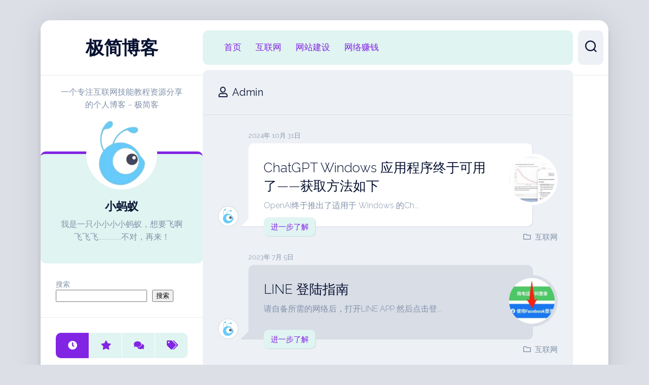

--- FILE ---
content_type: text/html; charset=UTF-8
request_url: https://www.reallysms.com/author/admin/
body_size: 21852
content:
<!DOCTYPE html> 
<html class="no-js" lang="zh-Hans">

<head>
	<meta charset="UTF-8">
	<meta name="viewport" content="width=device-width, initial-scale=1.0">
	<link rel="profile" href="https://gmpg.org/xfn/11">
	<script async src="https://pagead2.googlesyndication.com/pagead/js/adsbygoogle.js?client=ca-pub-8281760523078819"
     crossorigin="anonymous"></script>
		
	<title>Admin | 极简博客</title>
<meta name='robots' content='max-image-preview:large' />
<script>document.documentElement.className = document.documentElement.className.replace("no-js","js");</script>
<link rel='dns-prefetch' href='//www.reallysms.com' />
<link rel='dns-prefetch' href='//fonts.googleapis.com' />
<link rel="alternate" type="application/rss+xml" title="极简博客 &raquo; Feed" href="https://www.reallysms.com/feed/" />
<link rel="alternate" type="application/rss+xml" title="极简博客 &raquo; 评论 Feed" href="https://www.reallysms.com/comments/feed/" />
<link rel="alternate" type="application/rss+xml" title="极简博客 &raquo; 由 Admin 发表的文章 Feed" href="https://www.reallysms.com/author/admin/feed/" />
<style id='wp-img-auto-sizes-contain-inline-css' type='text/css'>
img:is([sizes=auto i],[sizes^="auto," i]){contain-intrinsic-size:3000px 1500px}
/*# sourceURL=wp-img-auto-sizes-contain-inline-css */
</style>
<style id='wp-emoji-styles-inline-css' type='text/css'>

	img.wp-smiley, img.emoji {
		display: inline !important;
		border: none !important;
		box-shadow: none !important;
		height: 1em !important;
		width: 1em !important;
		margin: 0 0.07em !important;
		vertical-align: -0.1em !important;
		background: none !important;
		padding: 0 !important;
	}
/*# sourceURL=wp-emoji-styles-inline-css */
</style>
<style id='wp-block-library-inline-css' type='text/css'>
:root{--wp-block-synced-color:#7a00df;--wp-block-synced-color--rgb:122,0,223;--wp-bound-block-color:var(--wp-block-synced-color);--wp-editor-canvas-background:#ddd;--wp-admin-theme-color:#007cba;--wp-admin-theme-color--rgb:0,124,186;--wp-admin-theme-color-darker-10:#006ba1;--wp-admin-theme-color-darker-10--rgb:0,107,160.5;--wp-admin-theme-color-darker-20:#005a87;--wp-admin-theme-color-darker-20--rgb:0,90,135;--wp-admin-border-width-focus:2px}@media (min-resolution:192dpi){:root{--wp-admin-border-width-focus:1.5px}}.wp-element-button{cursor:pointer}:root .has-very-light-gray-background-color{background-color:#eee}:root .has-very-dark-gray-background-color{background-color:#313131}:root .has-very-light-gray-color{color:#eee}:root .has-very-dark-gray-color{color:#313131}:root .has-vivid-green-cyan-to-vivid-cyan-blue-gradient-background{background:linear-gradient(135deg,#00d084,#0693e3)}:root .has-purple-crush-gradient-background{background:linear-gradient(135deg,#34e2e4,#4721fb 50%,#ab1dfe)}:root .has-hazy-dawn-gradient-background{background:linear-gradient(135deg,#faaca8,#dad0ec)}:root .has-subdued-olive-gradient-background{background:linear-gradient(135deg,#fafae1,#67a671)}:root .has-atomic-cream-gradient-background{background:linear-gradient(135deg,#fdd79a,#004a59)}:root .has-nightshade-gradient-background{background:linear-gradient(135deg,#330968,#31cdcf)}:root .has-midnight-gradient-background{background:linear-gradient(135deg,#020381,#2874fc)}:root{--wp--preset--font-size--normal:16px;--wp--preset--font-size--huge:42px}.has-regular-font-size{font-size:1em}.has-larger-font-size{font-size:2.625em}.has-normal-font-size{font-size:var(--wp--preset--font-size--normal)}.has-huge-font-size{font-size:var(--wp--preset--font-size--huge)}.has-text-align-center{text-align:center}.has-text-align-left{text-align:left}.has-text-align-right{text-align:right}.has-fit-text{white-space:nowrap!important}#end-resizable-editor-section{display:none}.aligncenter{clear:both}.items-justified-left{justify-content:flex-start}.items-justified-center{justify-content:center}.items-justified-right{justify-content:flex-end}.items-justified-space-between{justify-content:space-between}.screen-reader-text{border:0;clip-path:inset(50%);height:1px;margin:-1px;overflow:hidden;padding:0;position:absolute;width:1px;word-wrap:normal!important}.screen-reader-text:focus{background-color:#ddd;clip-path:none;color:#444;display:block;font-size:1em;height:auto;left:5px;line-height:normal;padding:15px 23px 14px;text-decoration:none;top:5px;width:auto;z-index:100000}html :where(.has-border-color){border-style:solid}html :where([style*=border-top-color]){border-top-style:solid}html :where([style*=border-right-color]){border-right-style:solid}html :where([style*=border-bottom-color]){border-bottom-style:solid}html :where([style*=border-left-color]){border-left-style:solid}html :where([style*=border-width]){border-style:solid}html :where([style*=border-top-width]){border-top-style:solid}html :where([style*=border-right-width]){border-right-style:solid}html :where([style*=border-bottom-width]){border-bottom-style:solid}html :where([style*=border-left-width]){border-left-style:solid}html :where(img[class*=wp-image-]){height:auto;max-width:100%}:where(figure){margin:0 0 1em}html :where(.is-position-sticky){--wp-admin--admin-bar--position-offset:var(--wp-admin--admin-bar--height,0px)}@media screen and (max-width:600px){html :where(.is-position-sticky){--wp-admin--admin-bar--position-offset:0px}}

/*# sourceURL=wp-block-library-inline-css */
</style><style id='wp-block-heading-inline-css' type='text/css'>
h1:where(.wp-block-heading).has-background,h2:where(.wp-block-heading).has-background,h3:where(.wp-block-heading).has-background,h4:where(.wp-block-heading).has-background,h5:where(.wp-block-heading).has-background,h6:where(.wp-block-heading).has-background{padding:1.25em 2.375em}h1.has-text-align-left[style*=writing-mode]:where([style*=vertical-lr]),h1.has-text-align-right[style*=writing-mode]:where([style*=vertical-rl]),h2.has-text-align-left[style*=writing-mode]:where([style*=vertical-lr]),h2.has-text-align-right[style*=writing-mode]:where([style*=vertical-rl]),h3.has-text-align-left[style*=writing-mode]:where([style*=vertical-lr]),h3.has-text-align-right[style*=writing-mode]:where([style*=vertical-rl]),h4.has-text-align-left[style*=writing-mode]:where([style*=vertical-lr]),h4.has-text-align-right[style*=writing-mode]:where([style*=vertical-rl]),h5.has-text-align-left[style*=writing-mode]:where([style*=vertical-lr]),h5.has-text-align-right[style*=writing-mode]:where([style*=vertical-rl]),h6.has-text-align-left[style*=writing-mode]:where([style*=vertical-lr]),h6.has-text-align-right[style*=writing-mode]:where([style*=vertical-rl]){rotate:180deg}
/*# sourceURL=https://www.reallysms.com/wp-includes/blocks/heading/style.min.css */
</style>
<style id='wp-block-latest-posts-inline-css' type='text/css'>
.wp-block-latest-posts{box-sizing:border-box}.wp-block-latest-posts.alignleft{margin-right:2em}.wp-block-latest-posts.alignright{margin-left:2em}.wp-block-latest-posts.wp-block-latest-posts__list{list-style:none}.wp-block-latest-posts.wp-block-latest-posts__list li{clear:both;overflow-wrap:break-word}.wp-block-latest-posts.is-grid{display:flex;flex-wrap:wrap}.wp-block-latest-posts.is-grid li{margin:0 1.25em 1.25em 0;width:100%}@media (min-width:600px){.wp-block-latest-posts.columns-2 li{width:calc(50% - .625em)}.wp-block-latest-posts.columns-2 li:nth-child(2n){margin-right:0}.wp-block-latest-posts.columns-3 li{width:calc(33.33333% - .83333em)}.wp-block-latest-posts.columns-3 li:nth-child(3n){margin-right:0}.wp-block-latest-posts.columns-4 li{width:calc(25% - .9375em)}.wp-block-latest-posts.columns-4 li:nth-child(4n){margin-right:0}.wp-block-latest-posts.columns-5 li{width:calc(20% - 1em)}.wp-block-latest-posts.columns-5 li:nth-child(5n){margin-right:0}.wp-block-latest-posts.columns-6 li{width:calc(16.66667% - 1.04167em)}.wp-block-latest-posts.columns-6 li:nth-child(6n){margin-right:0}}:root :where(.wp-block-latest-posts.is-grid){padding:0}:root :where(.wp-block-latest-posts.wp-block-latest-posts__list){padding-left:0}.wp-block-latest-posts__post-author,.wp-block-latest-posts__post-date{display:block;font-size:.8125em}.wp-block-latest-posts__post-excerpt,.wp-block-latest-posts__post-full-content{margin-bottom:1em;margin-top:.5em}.wp-block-latest-posts__featured-image a{display:inline-block}.wp-block-latest-posts__featured-image img{height:auto;max-width:100%;width:auto}.wp-block-latest-posts__featured-image.alignleft{float:left;margin-right:1em}.wp-block-latest-posts__featured-image.alignright{float:right;margin-left:1em}.wp-block-latest-posts__featured-image.aligncenter{margin-bottom:1em;text-align:center}
/*# sourceURL=https://www.reallysms.com/wp-includes/blocks/latest-posts/style.min.css */
</style>
<style id='wp-block-search-inline-css' type='text/css'>
.wp-block-search__button{margin-left:10px;word-break:normal}.wp-block-search__button.has-icon{line-height:0}.wp-block-search__button svg{height:1.25em;min-height:24px;min-width:24px;width:1.25em;fill:currentColor;vertical-align:text-bottom}:where(.wp-block-search__button){border:1px solid #ccc;padding:6px 10px}.wp-block-search__inside-wrapper{display:flex;flex:auto;flex-wrap:nowrap;max-width:100%}.wp-block-search__label{width:100%}.wp-block-search.wp-block-search__button-only .wp-block-search__button{box-sizing:border-box;display:flex;flex-shrink:0;justify-content:center;margin-left:0;max-width:100%}.wp-block-search.wp-block-search__button-only .wp-block-search__inside-wrapper{min-width:0!important;transition-property:width}.wp-block-search.wp-block-search__button-only .wp-block-search__input{flex-basis:100%;transition-duration:.3s}.wp-block-search.wp-block-search__button-only.wp-block-search__searchfield-hidden,.wp-block-search.wp-block-search__button-only.wp-block-search__searchfield-hidden .wp-block-search__inside-wrapper{overflow:hidden}.wp-block-search.wp-block-search__button-only.wp-block-search__searchfield-hidden .wp-block-search__input{border-left-width:0!important;border-right-width:0!important;flex-basis:0;flex-grow:0;margin:0;min-width:0!important;padding-left:0!important;padding-right:0!important;width:0!important}:where(.wp-block-search__input){appearance:none;border:1px solid #949494;flex-grow:1;font-family:inherit;font-size:inherit;font-style:inherit;font-weight:inherit;letter-spacing:inherit;line-height:inherit;margin-left:0;margin-right:0;min-width:3rem;padding:8px;text-decoration:unset!important;text-transform:inherit}:where(.wp-block-search__button-inside .wp-block-search__inside-wrapper){background-color:#fff;border:1px solid #949494;box-sizing:border-box;padding:4px}:where(.wp-block-search__button-inside .wp-block-search__inside-wrapper) .wp-block-search__input{border:none;border-radius:0;padding:0 4px}:where(.wp-block-search__button-inside .wp-block-search__inside-wrapper) .wp-block-search__input:focus{outline:none}:where(.wp-block-search__button-inside .wp-block-search__inside-wrapper) :where(.wp-block-search__button){padding:4px 8px}.wp-block-search.aligncenter .wp-block-search__inside-wrapper{margin:auto}.wp-block[data-align=right] .wp-block-search.wp-block-search__button-only .wp-block-search__inside-wrapper{float:right}
/*# sourceURL=https://www.reallysms.com/wp-includes/blocks/search/style.min.css */
</style>
<style id='wp-block-group-inline-css' type='text/css'>
.wp-block-group{box-sizing:border-box}:where(.wp-block-group.wp-block-group-is-layout-constrained){position:relative}
/*# sourceURL=https://www.reallysms.com/wp-includes/blocks/group/style.min.css */
</style>
<style id='wp-block-paragraph-inline-css' type='text/css'>
.is-small-text{font-size:.875em}.is-regular-text{font-size:1em}.is-large-text{font-size:2.25em}.is-larger-text{font-size:3em}.has-drop-cap:not(:focus):first-letter{float:left;font-size:8.4em;font-style:normal;font-weight:100;line-height:.68;margin:.05em .1em 0 0;text-transform:uppercase}body.rtl .has-drop-cap:not(:focus):first-letter{float:none;margin-left:.1em}p.has-drop-cap.has-background{overflow:hidden}:root :where(p.has-background){padding:1.25em 2.375em}:where(p.has-text-color:not(.has-link-color)) a{color:inherit}p.has-text-align-left[style*="writing-mode:vertical-lr"],p.has-text-align-right[style*="writing-mode:vertical-rl"]{rotate:180deg}
/*# sourceURL=https://www.reallysms.com/wp-includes/blocks/paragraph/style.min.css */
</style>
<style id='global-styles-inline-css' type='text/css'>
:root{--wp--preset--aspect-ratio--square: 1;--wp--preset--aspect-ratio--4-3: 4/3;--wp--preset--aspect-ratio--3-4: 3/4;--wp--preset--aspect-ratio--3-2: 3/2;--wp--preset--aspect-ratio--2-3: 2/3;--wp--preset--aspect-ratio--16-9: 16/9;--wp--preset--aspect-ratio--9-16: 9/16;--wp--preset--color--black: #000000;--wp--preset--color--cyan-bluish-gray: #abb8c3;--wp--preset--color--white: #ffffff;--wp--preset--color--pale-pink: #f78da7;--wp--preset--color--vivid-red: #cf2e2e;--wp--preset--color--luminous-vivid-orange: #ff6900;--wp--preset--color--luminous-vivid-amber: #fcb900;--wp--preset--color--light-green-cyan: #7bdcb5;--wp--preset--color--vivid-green-cyan: #00d084;--wp--preset--color--pale-cyan-blue: #8ed1fc;--wp--preset--color--vivid-cyan-blue: #0693e3;--wp--preset--color--vivid-purple: #9b51e0;--wp--preset--gradient--vivid-cyan-blue-to-vivid-purple: linear-gradient(135deg,rgb(6,147,227) 0%,rgb(155,81,224) 100%);--wp--preset--gradient--light-green-cyan-to-vivid-green-cyan: linear-gradient(135deg,rgb(122,220,180) 0%,rgb(0,208,130) 100%);--wp--preset--gradient--luminous-vivid-amber-to-luminous-vivid-orange: linear-gradient(135deg,rgb(252,185,0) 0%,rgb(255,105,0) 100%);--wp--preset--gradient--luminous-vivid-orange-to-vivid-red: linear-gradient(135deg,rgb(255,105,0) 0%,rgb(207,46,46) 100%);--wp--preset--gradient--very-light-gray-to-cyan-bluish-gray: linear-gradient(135deg,rgb(238,238,238) 0%,rgb(169,184,195) 100%);--wp--preset--gradient--cool-to-warm-spectrum: linear-gradient(135deg,rgb(74,234,220) 0%,rgb(151,120,209) 20%,rgb(207,42,186) 40%,rgb(238,44,130) 60%,rgb(251,105,98) 80%,rgb(254,248,76) 100%);--wp--preset--gradient--blush-light-purple: linear-gradient(135deg,rgb(255,206,236) 0%,rgb(152,150,240) 100%);--wp--preset--gradient--blush-bordeaux: linear-gradient(135deg,rgb(254,205,165) 0%,rgb(254,45,45) 50%,rgb(107,0,62) 100%);--wp--preset--gradient--luminous-dusk: linear-gradient(135deg,rgb(255,203,112) 0%,rgb(199,81,192) 50%,rgb(65,88,208) 100%);--wp--preset--gradient--pale-ocean: linear-gradient(135deg,rgb(255,245,203) 0%,rgb(182,227,212) 50%,rgb(51,167,181) 100%);--wp--preset--gradient--electric-grass: linear-gradient(135deg,rgb(202,248,128) 0%,rgb(113,206,126) 100%);--wp--preset--gradient--midnight: linear-gradient(135deg,rgb(2,3,129) 0%,rgb(40,116,252) 100%);--wp--preset--font-size--small: 13px;--wp--preset--font-size--medium: 20px;--wp--preset--font-size--large: 36px;--wp--preset--font-size--x-large: 42px;--wp--preset--spacing--20: 0.44rem;--wp--preset--spacing--30: 0.67rem;--wp--preset--spacing--40: 1rem;--wp--preset--spacing--50: 1.5rem;--wp--preset--spacing--60: 2.25rem;--wp--preset--spacing--70: 3.38rem;--wp--preset--spacing--80: 5.06rem;--wp--preset--shadow--natural: 6px 6px 9px rgba(0, 0, 0, 0.2);--wp--preset--shadow--deep: 12px 12px 50px rgba(0, 0, 0, 0.4);--wp--preset--shadow--sharp: 6px 6px 0px rgba(0, 0, 0, 0.2);--wp--preset--shadow--outlined: 6px 6px 0px -3px rgb(255, 255, 255), 6px 6px rgb(0, 0, 0);--wp--preset--shadow--crisp: 6px 6px 0px rgb(0, 0, 0);}:where(.is-layout-flex){gap: 0.5em;}:where(.is-layout-grid){gap: 0.5em;}body .is-layout-flex{display: flex;}.is-layout-flex{flex-wrap: wrap;align-items: center;}.is-layout-flex > :is(*, div){margin: 0;}body .is-layout-grid{display: grid;}.is-layout-grid > :is(*, div){margin: 0;}:where(.wp-block-columns.is-layout-flex){gap: 2em;}:where(.wp-block-columns.is-layout-grid){gap: 2em;}:where(.wp-block-post-template.is-layout-flex){gap: 1.25em;}:where(.wp-block-post-template.is-layout-grid){gap: 1.25em;}.has-black-color{color: var(--wp--preset--color--black) !important;}.has-cyan-bluish-gray-color{color: var(--wp--preset--color--cyan-bluish-gray) !important;}.has-white-color{color: var(--wp--preset--color--white) !important;}.has-pale-pink-color{color: var(--wp--preset--color--pale-pink) !important;}.has-vivid-red-color{color: var(--wp--preset--color--vivid-red) !important;}.has-luminous-vivid-orange-color{color: var(--wp--preset--color--luminous-vivid-orange) !important;}.has-luminous-vivid-amber-color{color: var(--wp--preset--color--luminous-vivid-amber) !important;}.has-light-green-cyan-color{color: var(--wp--preset--color--light-green-cyan) !important;}.has-vivid-green-cyan-color{color: var(--wp--preset--color--vivid-green-cyan) !important;}.has-pale-cyan-blue-color{color: var(--wp--preset--color--pale-cyan-blue) !important;}.has-vivid-cyan-blue-color{color: var(--wp--preset--color--vivid-cyan-blue) !important;}.has-vivid-purple-color{color: var(--wp--preset--color--vivid-purple) !important;}.has-black-background-color{background-color: var(--wp--preset--color--black) !important;}.has-cyan-bluish-gray-background-color{background-color: var(--wp--preset--color--cyan-bluish-gray) !important;}.has-white-background-color{background-color: var(--wp--preset--color--white) !important;}.has-pale-pink-background-color{background-color: var(--wp--preset--color--pale-pink) !important;}.has-vivid-red-background-color{background-color: var(--wp--preset--color--vivid-red) !important;}.has-luminous-vivid-orange-background-color{background-color: var(--wp--preset--color--luminous-vivid-orange) !important;}.has-luminous-vivid-amber-background-color{background-color: var(--wp--preset--color--luminous-vivid-amber) !important;}.has-light-green-cyan-background-color{background-color: var(--wp--preset--color--light-green-cyan) !important;}.has-vivid-green-cyan-background-color{background-color: var(--wp--preset--color--vivid-green-cyan) !important;}.has-pale-cyan-blue-background-color{background-color: var(--wp--preset--color--pale-cyan-blue) !important;}.has-vivid-cyan-blue-background-color{background-color: var(--wp--preset--color--vivid-cyan-blue) !important;}.has-vivid-purple-background-color{background-color: var(--wp--preset--color--vivid-purple) !important;}.has-black-border-color{border-color: var(--wp--preset--color--black) !important;}.has-cyan-bluish-gray-border-color{border-color: var(--wp--preset--color--cyan-bluish-gray) !important;}.has-white-border-color{border-color: var(--wp--preset--color--white) !important;}.has-pale-pink-border-color{border-color: var(--wp--preset--color--pale-pink) !important;}.has-vivid-red-border-color{border-color: var(--wp--preset--color--vivid-red) !important;}.has-luminous-vivid-orange-border-color{border-color: var(--wp--preset--color--luminous-vivid-orange) !important;}.has-luminous-vivid-amber-border-color{border-color: var(--wp--preset--color--luminous-vivid-amber) !important;}.has-light-green-cyan-border-color{border-color: var(--wp--preset--color--light-green-cyan) !important;}.has-vivid-green-cyan-border-color{border-color: var(--wp--preset--color--vivid-green-cyan) !important;}.has-pale-cyan-blue-border-color{border-color: var(--wp--preset--color--pale-cyan-blue) !important;}.has-vivid-cyan-blue-border-color{border-color: var(--wp--preset--color--vivid-cyan-blue) !important;}.has-vivid-purple-border-color{border-color: var(--wp--preset--color--vivid-purple) !important;}.has-vivid-cyan-blue-to-vivid-purple-gradient-background{background: var(--wp--preset--gradient--vivid-cyan-blue-to-vivid-purple) !important;}.has-light-green-cyan-to-vivid-green-cyan-gradient-background{background: var(--wp--preset--gradient--light-green-cyan-to-vivid-green-cyan) !important;}.has-luminous-vivid-amber-to-luminous-vivid-orange-gradient-background{background: var(--wp--preset--gradient--luminous-vivid-amber-to-luminous-vivid-orange) !important;}.has-luminous-vivid-orange-to-vivid-red-gradient-background{background: var(--wp--preset--gradient--luminous-vivid-orange-to-vivid-red) !important;}.has-very-light-gray-to-cyan-bluish-gray-gradient-background{background: var(--wp--preset--gradient--very-light-gray-to-cyan-bluish-gray) !important;}.has-cool-to-warm-spectrum-gradient-background{background: var(--wp--preset--gradient--cool-to-warm-spectrum) !important;}.has-blush-light-purple-gradient-background{background: var(--wp--preset--gradient--blush-light-purple) !important;}.has-blush-bordeaux-gradient-background{background: var(--wp--preset--gradient--blush-bordeaux) !important;}.has-luminous-dusk-gradient-background{background: var(--wp--preset--gradient--luminous-dusk) !important;}.has-pale-ocean-gradient-background{background: var(--wp--preset--gradient--pale-ocean) !important;}.has-electric-grass-gradient-background{background: var(--wp--preset--gradient--electric-grass) !important;}.has-midnight-gradient-background{background: var(--wp--preset--gradient--midnight) !important;}.has-small-font-size{font-size: var(--wp--preset--font-size--small) !important;}.has-medium-font-size{font-size: var(--wp--preset--font-size--medium) !important;}.has-large-font-size{font-size: var(--wp--preset--font-size--large) !important;}.has-x-large-font-size{font-size: var(--wp--preset--font-size--x-large) !important;}
/*# sourceURL=global-styles-inline-css */
</style>

<style id='classic-theme-styles-inline-css' type='text/css'>
/*! This file is auto-generated */
.wp-block-button__link{color:#fff;background-color:#32373c;border-radius:9999px;box-shadow:none;text-decoration:none;padding:calc(.667em + 2px) calc(1.333em + 2px);font-size:1.125em}.wp-block-file__button{background:#32373c;color:#fff;text-decoration:none}
/*# sourceURL=/wp-includes/css/classic-themes.min.css */
</style>
<link rel='stylesheet' id='dashicons-css' href='https://www.reallysms.com/wp-includes/css/dashicons.min.css?ver=6.9' type='text/css' media='all' />
<link rel='stylesheet' id='post-views-counter-frontend-css' href='https://www.reallysms.com/wp-content/plugins/post-views-counter/css/frontend.min.css?ver=1.4.7' type='text/css' media='all' />
<link rel='stylesheet' id='ez-toc-css' href='https://www.reallysms.com/wp-content/plugins/easy-table-of-contents/assets/css/screen.min.css?ver=2.0.69.1' type='text/css' media='all' />
<style id='ez-toc-inline-css' type='text/css'>
div#ez-toc-container .ez-toc-title {font-size: 120%;}div#ez-toc-container .ez-toc-title {font-weight: 500;}div#ez-toc-container ul li {font-size: 95%;}div#ez-toc-container ul li {font-weight: 500;}div#ez-toc-container nav ul ul li {font-size: 90%;}
.ez-toc-container-direction {direction: ltr;}.ez-toc-counter ul{counter-reset: item ;}.ez-toc-counter nav ul li a::before {content: counters(item, '.', decimal) '. ';display: inline-block;counter-increment: item;flex-grow: 0;flex-shrink: 0;margin-right: .2em; float: left; }.ez-toc-widget-direction {direction: ltr;}.ez-toc-widget-container ul{counter-reset: item ;}.ez-toc-widget-container nav ul li a::before {content: counters(item, '.', decimal) '. ';display: inline-block;counter-increment: item;flex-grow: 0;flex-shrink: 0;margin-right: .2em; float: left; }
/*# sourceURL=ez-toc-inline-css */
</style>
<link rel='stylesheet' id='dashscroll-style-css' href='https://www.reallysms.com/wp-content/themes/dashscroll/style.css?ver=6.9' type='text/css' media='all' />
<style id='dashscroll-style-inline-css' type='text/css'>
body { font-family: "Raleway", Arial, sans-serif; }

body.single .content-inner > article { max-width: 750px; }
				

.themeform label .required,
.entry a,
.s2 .social-links .social-tooltip:hover,
.type-list-title a:hover,
.type-list-more,
.type-list-meta li a:hover,
.nav-menu:not(.mobile) a,
.nav-menu.mobile ul li a,
.alx-tabs-nav li a,
.alx-tab .tab-item-category a,
.alx-posts .post-item-category a,
.alx-tab li:hover .tab-item-title a,
.alx-tab li:hover .tab-item-comment a,
.alx-posts li:hover .post-item-title a,
.comment-tabs li.active a,
.related-title a:hover { color: #8224e3; }

.themeform input[type="button"],
.themeform input[type="reset"],
.themeform input[type="submit"],
.themeform button[type="button"],
.themeform button[type="reset"],
.themeform button[type="submit"],
.themeform input[type="button"]:hover,
.themeform input[type="reset"]:hover,
.themeform input[type="submit"]:hover,
.themeform button[type="button"]:hover,
.themeform button[type="reset"]:hover,
.themeform button[type="submit"]:hover,
.type-list-more:hover,
.toggle-search.active,
.menu-toggle-icon span,
.nav-menu:not(.mobile) .menu > li.current_page_item > span, 
.nav-menu:not(.mobile) .menu > li.current-menu-item > span, 
.nav-menu:not(.mobile) .menu > li.current-menu-ancestor > span, 
.nav-menu:not(.mobile) .menu > li.current-post-parent > span,
.author-bio .bio-avatar:after,
.sidebar .post-nav li a:hover,
.alx-tabs-nav li.active a { background-color: #8224e3; }

#profile { border-top-color: #8224e3; }
.search-expand .themeform input,
.search-expand .themeform input:focus { border: 1px solid #8224e3; }

.nav-menu .svg-icon,
.nav-menu.mobile button.active .svg-icon { fill:#8224e3; }

.nav-menu.mobile button:focus,
.menu-toggle:focus { box-shadow: inset 0 0px 2px #8224e3; }
				

/*# sourceURL=dashscroll-style-inline-css */
</style>
<link rel='stylesheet' id='dashscroll-responsive-css' href='https://www.reallysms.com/wp-content/themes/dashscroll/responsive.css?ver=6.9' type='text/css' media='all' />
<link rel='stylesheet' id='dashscroll-font-awesome-css' href='https://www.reallysms.com/wp-content/themes/dashscroll/fonts/all.min.css?ver=6.9' type='text/css' media='all' />
<link rel='stylesheet' id='raleway-css' href='//fonts.googleapis.com/css?family=Raleway%3A400%2C300%2C600&#038;ver=6.9' type='text/css' media='all' />
<script type="text/javascript" src="https://www.reallysms.com/wp-includes/js/jquery/jquery.min.js?ver=3.7.1" id="jquery-core-js"></script>
<script type="text/javascript" src="https://www.reallysms.com/wp-includes/js/jquery/jquery-migrate.min.js?ver=3.4.1" id="jquery-migrate-js"></script>
<script type="text/javascript" src="https://www.reallysms.com/wp-content/themes/dashscroll/js/slick.min.js?ver=6.9" id="dashscroll-slick-js"></script>
<link rel="https://api.w.org/" href="https://www.reallysms.com/wp-json/" /><link rel="alternate" title="JSON" type="application/json" href="https://www.reallysms.com/wp-json/wp/v2/users/1" /><link rel="EditURI" type="application/rsd+xml" title="RSD" href="https://www.reallysms.com/xmlrpc.php?rsd" />
<meta name="generator" content="WordPress 6.9" />
<style type="text/css">.recentcomments a{display:inline !important;padding:0 !important;margin:0 !important;}</style>

<!-- This site is optimized with the Simple SEO plugin v2.0.29 - https://wordpress.org/plugins/cds-simple-seo/ -->
<meta name="keywords" content="ChatGPT电脑版下载" />
<meta name="description" content="ChatGPT windows电脑版官网下载平台" />
<meta property="og:site_name" content="极简博客" />
<meta property="og:url" content="https://www.reallysms.com/chatgpt-windows-%e5%ba%94%e7%94%a8%e7%a8%8b%e5%ba%8f%e7%bb%88%e4%ba%8e%e5%8f%af%e7%94%a8%e4%ba%86-%e8%8e%b7%e5%8f%96%e6%96%b9%e6%b3%95%e5%a6%82%e4%b8%8b/" />
<meta property="og:type" content="website" />
<meta property="og:title" content="Admin | 极简博客" />
<meta property="og:description" content="" />
<meta property="og:image" content="https://www.reallysms.com/wp-content/uploads/2024/10/8ZRZQ48T64@@L51BRQC.png" />
<meta property="og:image:url" content="https://www.reallysms.com/wp-content/uploads/2024/10/8ZRZQ48T64@@L51BRQC.png" />
<meta name="twitter:title" content="Admin | 极简博客" />
<meta name="twitter:description" content="ChatGPT windows电脑版官网下载平台" />
<meta name="twitter:image" content="https://www.reallysms.com/wp-content/uploads/2024/10/8ZRZQ48T64@@L51BRQC.png" />
<meta name="twitter:card" content="summary_large_image">
<!-- / Simple SEO plugin. -->

<link rel="icon" href="https://www.reallysms.com/wp-content/uploads/2022/11/cropped-B78108374已去底-150x150.png" sizes="32x32" />
<link rel="icon" href="https://www.reallysms.com/wp-content/uploads/2022/11/cropped-B78108374已去底-200x200.png" sizes="192x192" />
<link rel="apple-touch-icon" href="https://www.reallysms.com/wp-content/uploads/2022/11/cropped-B78108374已去底-200x200.png" />
<meta name="msapplication-TileImage" content="https://www.reallysms.com/wp-content/uploads/2022/11/cropped-B78108374已去底-300x300.png" />
<style id="kirki-inline-styles"></style></head>

<body class="archive author author-admin author-1 wp-theme-dashscroll col-2cr full-width mobile-menu skew-active logged-out">


<a class="skip-link screen-reader-text" href="#page">跳至内容</a>

<div id="wrapper">
	
		
	<div id="wrapper-inner">
	
		<header id="header">
			
			<p class="site-title"><a href="https://www.reallysms.com/" rel="home">极简博客</a></p>
							<p class="site-description">一个专注互联网技能教程资源分享的个人博客 &#8211; 极简客</p>
			
			<div id="move-sidebar-header"></div>
			
	<div class="sidebar s1">
		
		<div class="sidebar-content">

							<div id="profile" class="group">
					<div id="profile-inner">
													<div id="profile-image"><img src="https://www.reallysms.com/wp-content/uploads/2022/11/cropped-B78108374已去底.png" alt="" /></div>
																			<div id="profile-name">小蚂蚁</div>
																			<div id="profile-description">我是一只小小小小蚂蚁，想要飞啊飞飞飞...............不对，再来！</div>
											</div>
				</div>
						
			
			<div id="block-2" class="widget widget_block widget_search"><form role="search" method="get" action="https://www.reallysms.com/" class="wp-block-search__button-outside wp-block-search__text-button wp-block-search"    ><label class="wp-block-search__label" for="wp-block-search__input-1" >搜索</label><div class="wp-block-search__inside-wrapper" ><input class="wp-block-search__input" id="wp-block-search__input-1" placeholder="" value="" type="search" name="s" required /><button aria-label="搜索" class="wp-block-search__button wp-element-button" type="submit" >搜索</button></div></form></div><div id="alxtabs-3" class="widget widget_alx_tabs">
<ul class="alx-tabs-nav group tab-count-4"><li class="alx-tab tab-recent"><a href="#tab-recent-3" title="Recent Posts"><i class="fas fa-clock"></i><span>Recent Posts</span></a></li><li class="alx-tab tab-popular"><a href="#tab-popular-3" title="Popular Posts"><i class="fas fa-star"></i><span>Popular Posts</span></a></li><li class="alx-tab tab-comments"><a href="#tab-comments-3" title="Recent Comments"><i class="fas fa-comments"></i><span>Recent Comments</span></a></li><li class="alx-tab tab-tags"><a href="#tab-tags-3" title="Tags"><i class="fas fa-tags"></i><span>Tags</span></a></li></ul>
	<div class="alx-tabs-container">


		
						
			<ul id="tab-recent-3" class="alx-tab group thumbs-enabled">
								<li>

										<div class="tab-item-thumbnail">
						<a href="https://www.reallysms.com/chatgpt-windows-%e5%ba%94%e7%94%a8%e7%a8%8b%e5%ba%8f%e7%bb%88%e4%ba%8e%e5%8f%af%e7%94%a8%e4%ba%86-%e8%8e%b7%e5%8f%96%e6%96%b9%e6%b3%95%e5%a6%82%e4%b8%8b/">
															<img width="200" height="200" src="https://www.reallysms.com/wp-content/uploads/2024/10/8ZRZQ48T64@@L51BRQC-200x200.png" class="attachment-alx-small size-alx-small wp-post-image" alt="ChatGPT电脑版下载" decoding="async" srcset="https://www.reallysms.com/wp-content/uploads/2024/10/8ZRZQ48T64@@L51BRQC-200x200.png 200w, https://www.reallysms.com/wp-content/uploads/2024/10/8ZRZQ48T64@@L51BRQC-150x150.png 150w" sizes="(max-width: 200px) 100vw, 200px" />																																		</a>
					</div>
					
					<div class="tab-item-inner group">
						<p class="tab-item-category"><a href="https://www.reallysms.com/category/internet/" rel="category tag">互联网</a></p>						<p class="tab-item-title"><a href="https://www.reallysms.com/chatgpt-windows-%e5%ba%94%e7%94%a8%e7%a8%8b%e5%ba%8f%e7%bb%88%e4%ba%8e%e5%8f%af%e7%94%a8%e4%ba%86-%e8%8e%b7%e5%8f%96%e6%96%b9%e6%b3%95%e5%a6%82%e4%b8%8b/" rel="bookmark">ChatGPT Windows 应用程序终于可用了——获取方法如下</a></p>
						<p class="tab-item-date">2024年 10月 31日</p>					</div>

				</li>
								<li>

										<div class="tab-item-thumbnail">
						<a href="https://www.reallysms.com/line-%e7%99%bb%e9%99%86%e6%8c%87%e5%8d%97/">
															<img width="200" height="200" src="https://www.reallysms.com/wp-content/uploads/2023/07/1688521733774-200x200.webp" class="attachment-alx-small size-alx-small wp-post-image" alt="" decoding="async" srcset="https://www.reallysms.com/wp-content/uploads/2023/07/1688521733774-200x200.webp 200w, https://www.reallysms.com/wp-content/uploads/2023/07/1688521733774-150x150.webp 150w" sizes="(max-width: 200px) 100vw, 200px" />																																		</a>
					</div>
					
					<div class="tab-item-inner group">
						<p class="tab-item-category"><a href="https://www.reallysms.com/category/internet/" rel="category tag">互联网</a></p>						<p class="tab-item-title"><a href="https://www.reallysms.com/line-%e7%99%bb%e9%99%86%e6%8c%87%e5%8d%97/" rel="bookmark">LINE 登陆指南</a></p>
						<p class="tab-item-date">2023年 7月 5日</p>					</div>

				</li>
								<li>

										<div class="tab-item-thumbnail">
						<a href="https://www.reallysms.com/%e8%b0%b7%e6%ad%8c%e8%b4%a6%e5%8f%b7%e5%af%86%e7%a0%81%e5%a6%82%e4%bd%95%e6%9b%b4%e6%94%b9%ef%bc%9f%e3%80%90%e7%89%b9%e5%86%99%e7%af%87%e3%80%91/">
															<img width="200" height="200" src="https://www.reallysms.com/wp-content/uploads/2022/11/1669538366019-200x200.png" class="attachment-alx-small size-alx-small wp-post-image" alt="" decoding="async" srcset="https://www.reallysms.com/wp-content/uploads/2022/11/1669538366019-200x200.png 200w, https://www.reallysms.com/wp-content/uploads/2022/11/1669538366019-150x150.png 150w" sizes="(max-width: 200px) 100vw, 200px" />																																		</a>
					</div>
					
					<div class="tab-item-inner group">
						<p class="tab-item-category"><a href="https://www.reallysms.com/category/internet/" rel="category tag">互联网</a></p>						<p class="tab-item-title"><a href="https://www.reallysms.com/%e8%b0%b7%e6%ad%8c%e8%b4%a6%e5%8f%b7%e5%af%86%e7%a0%81%e5%a6%82%e4%bd%95%e6%9b%b4%e6%94%b9%ef%bc%9f%e3%80%90%e7%89%b9%e5%86%99%e7%af%87%e3%80%91/" rel="bookmark">谷歌账号密码如何更改？【特写篇】</a></p>
						<p class="tab-item-date">2022年 11月 27日</p>					</div>

				</li>
								<li>

										<div class="tab-item-thumbnail">
						<a href="https://www.reallysms.com/%e5%a6%82%e4%bd%95%e8%b4%ad%e4%b9%b0facebook%ef%bc%9f%e5%93%aa%e9%87%8c%e8%b4%ad%e4%b9%b0%e8%80%81%e5%b9%b4facebook%e8%b4%a6%e5%8f%b7%ef%bc%9f/">
															<img width="200" height="200" src="https://www.reallysms.com/wp-content/uploads/2022/11/1669197193292-200x200.png" class="attachment-alx-small size-alx-small wp-post-image" alt="点击广告赚钱如何在线赚取美金" decoding="async" srcset="https://www.reallysms.com/wp-content/uploads/2022/11/1669197193292-200x200.png 200w, https://www.reallysms.com/wp-content/uploads/2022/11/1669197193292-150x150.png 150w" sizes="(max-width: 200px) 100vw, 200px" />																																		</a>
					</div>
					
					<div class="tab-item-inner group">
						<p class="tab-item-category"><a href="https://www.reallysms.com/category/wangzhuan/" rel="category tag">网络赚钱</a></p>						<p class="tab-item-title"><a href="https://www.reallysms.com/%e5%a6%82%e4%bd%95%e8%b4%ad%e4%b9%b0facebook%ef%bc%9f%e5%93%aa%e9%87%8c%e8%b4%ad%e4%b9%b0%e8%80%81%e5%b9%b4facebook%e8%b4%a6%e5%8f%b7%ef%bc%9f/" rel="bookmark">如何购买Facebook？哪里购买老年Facebook账号？</a></p>
						<p class="tab-item-date">2022年 11月 24日</p>					</div>

				</li>
								<li>

										<div class="tab-item-thumbnail">
						<a href="https://www.reallysms.com/%e5%85%8d%e8%b4%b9ssl%e8%af%81%e4%b9%a6%ef%bc%9a%e5%a6%82%e4%bd%95%e8%8e%b7%e5%8f%96%e5%85%8d%e8%b4%b9ssl%e8%af%81%e4%b9%a6%e6%8c%87%e5%8d%97/">
															<img width="200" height="200" src="https://www.reallysms.com/wp-content/uploads/2022/11/1669211831786-200x200.png" class="attachment-alx-small size-alx-small wp-post-image" alt="免费ssl,ssl证书,免费https,证书,ssl" decoding="async" srcset="https://www.reallysms.com/wp-content/uploads/2022/11/1669211831786-200x200.png 200w, https://www.reallysms.com/wp-content/uploads/2022/11/1669211831786-150x150.png 150w" sizes="(max-width: 200px) 100vw, 200px" />																																		</a>
					</div>
					
					<div class="tab-item-inner group">
						<p class="tab-item-category"><a href="https://www.reallysms.com/category/website/" rel="category tag">网站建设</a></p>						<p class="tab-item-title"><a href="https://www.reallysms.com/%e5%85%8d%e8%b4%b9ssl%e8%af%81%e4%b9%a6%ef%bc%9a%e5%a6%82%e4%bd%95%e8%8e%b7%e5%8f%96%e5%85%8d%e8%b4%b9ssl%e8%af%81%e4%b9%a6%e6%8c%87%e5%8d%97/" rel="bookmark">免费SSL证书：如何获取免费SSL证书指南</a></p>
						<p class="tab-item-date">2022年 11月 23日</p>					</div>

				</li>
											</ul><!--/.alx-tab-->

		

		
						<ul id="tab-popular-3" class="alx-tab group thumbs-enabled">

								<li>

										<div class="tab-item-thumbnail">
						<a href="https://www.reallysms.com/chatgpt-windows-%e5%ba%94%e7%94%a8%e7%a8%8b%e5%ba%8f%e7%bb%88%e4%ba%8e%e5%8f%af%e7%94%a8%e4%ba%86-%e8%8e%b7%e5%8f%96%e6%96%b9%e6%b3%95%e5%a6%82%e4%b8%8b/">
															<img width="200" height="200" src="https://www.reallysms.com/wp-content/uploads/2024/10/8ZRZQ48T64@@L51BRQC-200x200.png" class="attachment-alx-small size-alx-small wp-post-image" alt="ChatGPT电脑版下载" decoding="async" srcset="https://www.reallysms.com/wp-content/uploads/2024/10/8ZRZQ48T64@@L51BRQC-200x200.png 200w, https://www.reallysms.com/wp-content/uploads/2024/10/8ZRZQ48T64@@L51BRQC-150x150.png 150w" sizes="(max-width: 200px) 100vw, 200px" />																																		</a>
					</div>
					
					<div class="tab-item-inner group">
						<p class="tab-item-category"><a href="https://www.reallysms.com/category/internet/" rel="category tag">互联网</a></p>						<p class="tab-item-title"><a href="https://www.reallysms.com/chatgpt-windows-%e5%ba%94%e7%94%a8%e7%a8%8b%e5%ba%8f%e7%bb%88%e4%ba%8e%e5%8f%af%e7%94%a8%e4%ba%86-%e8%8e%b7%e5%8f%96%e6%96%b9%e6%b3%95%e5%a6%82%e4%b8%8b/" rel="bookmark">ChatGPT Windows 应用程序终于可用了——获取方法如下</a></p>
						<p class="tab-item-date">2024年 10月 31日</p>					</div>

				</li>
								<li>

										<div class="tab-item-thumbnail">
						<a href="https://www.reallysms.com/%e6%b3%b0%e5%9b%bd%e7%94%b5%e8%af%9d%e5%8d%a1%e5%ae%9e%e7%94%a8%e7%94%b3%e8%af%b7%e6%8c%87%e5%8d%97-%e6%b3%b0%e5%9b%bd%e6%89%8b%e6%9c%ba%e4%b8%8a%e7%bd%91%e5%8d%a1sim%e8%b4%ad%e4%b9%b0%e6%8c%87/">
															<img width="200" height="200" src="https://www.reallysms.com/wp-content/uploads/2022/11/1669117408820-200x200.png" class="attachment-alx-small size-alx-small wp-post-image" alt="哪里买到泰国上网sim卡？" decoding="async" srcset="https://www.reallysms.com/wp-content/uploads/2022/11/1669117408820-200x200.png 200w, https://www.reallysms.com/wp-content/uploads/2022/11/1669117408820-150x150.png 150w" sizes="(max-width: 200px) 100vw, 200px" />																																		</a>
					</div>
					
					<div class="tab-item-inner group">
						<p class="tab-item-category"><a href="https://www.reallysms.com/category/internet/" rel="category tag">互联网</a></p>						<p class="tab-item-title"><a href="https://www.reallysms.com/%e6%b3%b0%e5%9b%bd%e7%94%b5%e8%af%9d%e5%8d%a1%e5%ae%9e%e7%94%a8%e7%94%b3%e8%af%b7%e6%8c%87%e5%8d%97-%e6%b3%b0%e5%9b%bd%e6%89%8b%e6%9c%ba%e4%b8%8a%e7%bd%91%e5%8d%a1sim%e8%b4%ad%e4%b9%b0%e6%8c%87/" rel="bookmark">泰国手机电话上网卡SIM购买指南</a></p>
						<p class="tab-item-date">2022年 11月 22日</p>					</div>

				</li>
								<li>

										<div class="tab-item-thumbnail">
						<a href="https://www.reallysms.com/%e5%a6%82%e4%bd%95%e9%80%89%e8%b4%ad%e9%9f%a9%e5%9b%bd%e6%89%8b%e6%9c%ba%e7%94%b5%e8%af%9d%e5%8d%a1%ef%bc%9f%e9%9f%a9%e5%9b%bd%e6%89%8b%e6%9c%ba%e7%94%b5%e8%af%9d%e5%8d%a1sim%e6%95%b0%e6%8d%ae/">
															<img width="200" height="200" src="https://www.reallysms.com/wp-content/uploads/2022/11/1669119274641-200x200.png" class="attachment-alx-small size-alx-small wp-post-image" alt="如何选购韩国手机电话卡？韩国手机电话卡SIM数据流量卡购买指南" decoding="async" srcset="https://www.reallysms.com/wp-content/uploads/2022/11/1669119274641-200x200.png 200w, https://www.reallysms.com/wp-content/uploads/2022/11/1669119274641-150x150.png 150w" sizes="(max-width: 200px) 100vw, 200px" />																																		</a>
					</div>
					
					<div class="tab-item-inner group">
						<p class="tab-item-category"><a href="https://www.reallysms.com/category/internet/" rel="category tag">互联网</a></p>						<p class="tab-item-title"><a href="https://www.reallysms.com/%e5%a6%82%e4%bd%95%e9%80%89%e8%b4%ad%e9%9f%a9%e5%9b%bd%e6%89%8b%e6%9c%ba%e7%94%b5%e8%af%9d%e5%8d%a1%ef%bc%9f%e9%9f%a9%e5%9b%bd%e6%89%8b%e6%9c%ba%e7%94%b5%e8%af%9d%e5%8d%a1sim%e6%95%b0%e6%8d%ae/" rel="bookmark">如何选购韩国手机电话卡？韩国手机电话卡SIM数据流量卡购买指南</a></p>
						<p class="tab-item-date">2022年 11月 22日</p>					</div>

				</li>
								<li>

										<div class="tab-item-thumbnail">
						<a href="https://www.reallysms.com/%e5%a6%82%e4%bd%95%e8%8e%b7%e5%8f%96%e4%b8%80%e4%b8%aa%e5%8f%b0%e6%b9%be%e6%89%8b%e6%9c%ba%e5%8f%b7%e7%a0%81%ef%bc%9f%e5%8f%b0%e6%b9%be%e7%94%b5%e8%af%9d%e5%8d%a1sim%e5%8d%a1%e8%b4%ad%e4%b9%b0/">
															<img width="200" height="200" src="https://www.reallysms.com/wp-content/uploads/2022/11/1669181301358-200x200.png" class="attachment-alx-small size-alx-small wp-post-image" alt="如何获取一个台湾手机号码？台湾电话卡SIM卡购买指南" decoding="async" srcset="https://www.reallysms.com/wp-content/uploads/2022/11/1669181301358-200x200.png 200w, https://www.reallysms.com/wp-content/uploads/2022/11/1669181301358-150x150.png 150w" sizes="(max-width: 200px) 100vw, 200px" />																																		</a>
					</div>
					
					<div class="tab-item-inner group">
						<p class="tab-item-category"><a href="https://www.reallysms.com/category/internet/" rel="category tag">互联网</a></p>						<p class="tab-item-title"><a href="https://www.reallysms.com/%e5%a6%82%e4%bd%95%e8%8e%b7%e5%8f%96%e4%b8%80%e4%b8%aa%e5%8f%b0%e6%b9%be%e6%89%8b%e6%9c%ba%e5%8f%b7%e7%a0%81%ef%bc%9f%e5%8f%b0%e6%b9%be%e7%94%b5%e8%af%9d%e5%8d%a1sim%e5%8d%a1%e8%b4%ad%e4%b9%b0/" rel="bookmark">如何获取一个台湾手机号码？台湾电话卡SIM卡购买指南</a></p>
						<p class="tab-item-date">2022年 11月 23日</p>					</div>

				</li>
								<li>

										<div class="tab-item-thumbnail">
						<a href="https://www.reallysms.com/%e6%96%b0%e5%8a%a0%e5%9d%a1%e6%89%8b%e6%9c%ba%e5%8f%b7%e7%a0%81%e4%bd%bf%e7%94%a8%e6%8c%87%e5%8d%97-%e6%96%b0%e5%8a%a0%e5%9d%a1%e7%94%b5%e8%af%9d%e5%8f%b7%e7%a0%81sim%e5%8d%a1%e8%b4%ad%e4%b9%b0/">
															<img width="200" height="200" src="https://www.reallysms.com/wp-content/uploads/2022/11/1669184030558-200x200.png" class="attachment-alx-small size-alx-small wp-post-image" alt="新加坡手机号码使用指南 新加坡电话号码SIM卡购买 充值使用教程" decoding="async" srcset="https://www.reallysms.com/wp-content/uploads/2022/11/1669184030558-200x200.png 200w, https://www.reallysms.com/wp-content/uploads/2022/11/1669184030558-150x150.png 150w" sizes="(max-width: 200px) 100vw, 200px" />																																		</a>
					</div>
					
					<div class="tab-item-inner group">
						<p class="tab-item-category"><a href="https://www.reallysms.com/category/internet/" rel="category tag">互联网</a></p>						<p class="tab-item-title"><a href="https://www.reallysms.com/%e6%96%b0%e5%8a%a0%e5%9d%a1%e6%89%8b%e6%9c%ba%e5%8f%b7%e7%a0%81%e4%bd%bf%e7%94%a8%e6%8c%87%e5%8d%97-%e6%96%b0%e5%8a%a0%e5%9d%a1%e7%94%b5%e8%af%9d%e5%8f%b7%e7%a0%81sim%e5%8d%a1%e8%b4%ad%e4%b9%b0/" rel="bookmark">新加坡手机号码使用指南  新加坡电话号码SIM卡购买 充值使用教程</a></p>
						<p class="tab-item-date">2022年 11月 23日</p>					</div>

				</li>
											</ul><!--/.alx-tab-->

		

		
			
			<ul id="tab-comments-3" class="alx-tab group avatars-enabled">
							</ul><!--/.alx-tab-->

		
		
			<ul id="tab-tags-3" class="alx-tab group">
				<li>
					<a href="https://www.reallysms.com/tag/chatgpt%e7%94%b5%e8%84%91%e7%89%88%e4%b8%8b%e8%bd%bd/" class="tag-cloud-link tag-link-78 tag-link-position-1" style="font-size: 8pt;" aria-label="ChatGPT电脑版下载 (1 项)">ChatGPT电脑版下载</a>
<a href="https://www.reallysms.com/tag/facebook%e8%80%81%e8%b4%a6%e5%8f%b7%e8%b4%ad%e4%b9%b0/" class="tag-cloud-link tag-link-71 tag-link-position-2" style="font-size: 8pt;" aria-label="facebook老账号购买 (1 项)">facebook老账号购买</a>
<a href="https://www.reallysms.com/tag/facebook%e8%b4%a6%e5%8f%b7%e5%87%ba%e5%94%ae/" class="tag-cloud-link tag-link-66 tag-link-position-3" style="font-size: 8pt;" aria-label="facebook账号出售 (1 项)">facebook账号出售</a>
<a href="https://www.reallysms.com/tag/facebook%e8%b4%a6%e5%8f%b7%e6%89%b9%e5%8f%91/" class="tag-cloud-link tag-link-74 tag-link-position-4" style="font-size: 8pt;" aria-label="facebook账号批发 (1 项)">facebook账号批发</a>
<a href="https://www.reallysms.com/tag/facebook%e8%b4%a6%e5%8f%b7%e6%89%b9%e5%8f%91%e5%87%ba%e5%94%ae/" class="tag-cloud-link tag-link-68 tag-link-position-5" style="font-size: 8pt;" aria-label="facebook账号批发出售 (1 项)">facebook账号批发出售</a>
<a href="https://www.reallysms.com/tag/facebook%e8%b4%a6%e5%8f%b7%e8%b4%ad%e4%b9%b0/" class="tag-cloud-link tag-link-72 tag-link-position-6" style="font-size: 8pt;" aria-label="facebook账号购买 (1 项)">facebook账号购买</a>
<a href="https://www.reallysms.com/tag/ssl/" class="tag-cloud-link tag-link-64 tag-link-position-7" style="font-size: 8pt;" aria-label="ssl (1 项)">ssl</a>
<a href="https://www.reallysms.com/tag/ssl%e8%af%81%e4%b9%a6/" class="tag-cloud-link tag-link-63 tag-link-position-8" style="font-size: 8pt;" aria-label="ssl证书 (1 项)">ssl证书</a>
<a href="https://www.reallysms.com/tag/%e5%85%8d%e8%b4%b9https/" class="tag-cloud-link tag-link-60 tag-link-position-9" style="font-size: 8pt;" aria-label="免费https (1 项)">免费https</a>
<a href="https://www.reallysms.com/tag/%e5%85%8d%e8%b4%b9ssl/" class="tag-cloud-link tag-link-61 tag-link-position-10" style="font-size: 8pt;" aria-label="免费ssl (1 项)">免费ssl</a>
<a href="https://www.reallysms.com/tag/%e5%8f%b0%e6%b9%besim%e5%8d%a1/" class="tag-cloud-link tag-link-19 tag-link-position-11" style="font-size: 8pt;" aria-label="台湾SIM卡 (1 项)">台湾SIM卡</a>
<a href="https://www.reallysms.com/tag/%e5%8f%b0%e6%b9%be%e6%89%8b%e6%9c%ba%e5%8f%b7%e7%a0%81/" class="tag-cloud-link tag-link-17 tag-link-position-12" style="font-size: 8pt;" aria-label="台湾手机号码 (1 项)">台湾手机号码</a>
<a href="https://www.reallysms.com/tag/%e5%8f%b0%e6%b9%be%e7%94%b5%e8%af%9d%e5%8d%a1/" class="tag-cloud-link tag-link-18 tag-link-position-13" style="font-size: 8pt;" aria-label="台湾电话卡 (1 项)">台湾电话卡</a>
<a href="https://www.reallysms.com/tag/%e5%8f%b0%e6%b9%be%e7%94%b5%e8%af%9d%e5%8f%b7%e7%a0%81/" class="tag-cloud-link tag-link-20 tag-link-position-14" style="font-size: 8pt;" aria-label="台湾电话号码 (1 项)">台湾电话号码</a>
<a href="https://www.reallysms.com/tag/%e5%93%aa%e9%87%8c%e4%b9%b0facebook%e8%b4%a6%e5%8f%b7/" class="tag-cloud-link tag-link-67 tag-link-position-15" style="font-size: 8pt;" aria-label="哪里买facebook账号 (1 项)">哪里买facebook账号</a>
<a href="https://www.reallysms.com/tag/%e5%9b%bd%e5%a4%96%e5%9c%a8%e7%ba%bf%e8%b0%83%e6%9f%a5%e8%b5%9a%e7%be%8e%e9%87%91/" class="tag-cloud-link tag-link-44 tag-link-position-16" style="font-size: 8pt;" aria-label="国外在线调查赚美金 (1 项)">国外在线调查赚美金</a>
<a href="https://www.reallysms.com/tag/%e5%9b%bd%e5%a4%96%e7%bd%91%e4%b8%8a%e8%b0%83%e6%9f%a5%e8%b5%9a%e9%92%b1%e5%b9%b3%e5%8f%b0/" class="tag-cloud-link tag-link-45 tag-link-position-17" style="font-size: 8pt;" aria-label="国外网上调查赚钱平台 (1 项)">国外网上调查赚钱平台</a>
<a href="https://www.reallysms.com/tag/%e5%9b%bd%e5%a4%96%e7%bd%91%e7%bb%9c%e9%97%ae%e5%8d%b7%e8%b0%83%e6%9f%a5%e8%b5%9a%e9%92%b1/" class="tag-cloud-link tag-link-42 tag-link-position-18" style="font-size: 8pt;" aria-label="国外网络问卷调查赚钱 (1 项)">国外网络问卷调查赚钱</a>
<a href="https://www.reallysms.com/tag/%e5%9c%a8%e5%93%aa%e9%87%8c%e4%b9%b0facebook%e8%b4%a6%e5%8f%b7/" class="tag-cloud-link tag-link-65 tag-link-position-19" style="font-size: 8pt;" aria-label="在哪里买facebook账号 (1 项)">在哪里买facebook账号</a>
<a href="https://www.reallysms.com/tag/%e5%9c%a8%e7%ba%bf%e5%b9%bf%e5%91%8a%e7%82%b9%e5%87%bb%e7%bd%91%e7%ab%99/" class="tag-cloud-link tag-link-52 tag-link-position-20" style="font-size: 8pt;" aria-label="在线广告点击网站 (1 项)">在线广告点击网站</a>
<a href="https://www.reallysms.com/tag/%e5%9c%a8%e7%ba%bf%e8%b5%9a%e5%8f%96%e7%be%8e%e5%85%83/" class="tag-cloud-link tag-link-56 tag-link-position-21" style="font-size: 8pt;" aria-label="在线赚取美元 (1 项)">在线赚取美元</a>
<a href="https://www.reallysms.com/tag/%e5%9c%a8%e7%ba%bf%e8%b5%9a%e7%be%8e%e5%85%83/" class="tag-cloud-link tag-link-53 tag-link-position-22" style="font-size: 8pt;" aria-label="在线赚美元 (1 项)">在线赚美元</a>
<a href="https://www.reallysms.com/tag/%e5%9c%a8%e7%ba%bf%e8%b5%9a%e7%be%8e%e9%87%91/" class="tag-cloud-link tag-link-54 tag-link-position-23" style="font-size: 8pt;" aria-label="在线赚美金 (1 项)">在线赚美金</a>
<a href="https://www.reallysms.com/tag/%e5%a6%82%e4%bd%95%e6%9b%b4%e6%94%b9%e8%b0%b7%e6%ad%8c%e5%af%86%e7%a0%81/" class="tag-cloud-link tag-link-76 tag-link-position-24" style="font-size: 8pt;" aria-label="如何更改谷歌密码 (1 项)">如何更改谷歌密码</a>
<a href="https://www.reallysms.com/tag/%e5%a6%82%e4%bd%95%e8%8e%b7%e5%8f%96%e5%8f%b0%e6%b9%be%e6%89%8b%e6%9c%ba%e5%8f%b7%e7%a0%81/" class="tag-cloud-link tag-link-21 tag-link-position-25" style="font-size: 8pt;" aria-label="如何获取台湾手机号码 (1 项)">如何获取台湾手机号码</a>
<a href="https://www.reallysms.com/tag/%e5%a6%82%e4%bd%95%e8%b5%9a%e5%8f%96%e7%be%8e%e9%87%91/" class="tag-cloud-link tag-link-57 tag-link-position-26" style="font-size: 8pt;" aria-label="如何赚取美金 (1 项)">如何赚取美金</a>
<a href="https://www.reallysms.com/tag/%e5%b9%bf%e5%91%8a%e7%82%b9%e5%87%bb%e8%b5%9a%e9%92%b1/" class="tag-cloud-link tag-link-59 tag-link-position-27" style="font-size: 8pt;" aria-label="广告点击赚钱 (1 项)">广告点击赚钱</a>
<a href="https://www.reallysms.com/tag/%e6%b5%b7%e5%a4%96%e8%b0%83%e6%9f%a5%e9%97%ae%e5%8d%b7%e8%b5%9a%e7%be%8e%e5%85%83/" class="tag-cloud-link tag-link-43 tag-link-position-28" style="font-size: 8pt;" aria-label="海外调查问卷赚美元 (1 项)">海外调查问卷赚美元</a>
<a href="https://www.reallysms.com/tag/%e7%82%b9%e5%87%bb%e5%b9%bf%e5%91%8a%e8%b5%9a%e7%be%8e%e9%87%91/" class="tag-cloud-link tag-link-49 tag-link-position-29" style="font-size: 8pt;" aria-label="点击广告赚美金 (1 项)">点击广告赚美金</a>
<a href="https://www.reallysms.com/tag/%e7%82%b9%e5%87%bb%e5%b9%bf%e5%91%8a%e8%b5%9a%e9%92%b1/" class="tag-cloud-link tag-link-47 tag-link-position-30" style="font-size: 8pt;" aria-label="点击广告赚钱 (1 项)">点击广告赚钱</a>
<a href="https://www.reallysms.com/tag/%e7%82%b9%e5%87%bb%e8%b5%9a%e5%8f%96%e7%be%8e%e9%87%91/" class="tag-cloud-link tag-link-51 tag-link-position-31" style="font-size: 8pt;" aria-label="点击赚取美金 (1 项)">点击赚取美金</a>
<a href="https://www.reallysms.com/tag/%e7%82%b9%e5%87%bb%e8%b5%9a%e9%92%b1/" class="tag-cloud-link tag-link-48 tag-link-position-32" style="font-size: 8pt;" aria-label="点击赚钱 (1 项)">点击赚钱</a>
<a href="https://www.reallysms.com/tag/%e7%bd%91%e7%bb%9c%e8%b0%83%e6%9f%a5%e9%97%ae%e5%8d%b7%e8%b5%9a%e9%92%b1/" class="tag-cloud-link tag-link-41 tag-link-position-33" style="font-size: 8pt;" aria-label="网络调查问卷赚钱 (1 项)">网络调查问卷赚钱</a>
<a href="https://www.reallysms.com/tag/%e7%bd%91%e7%bb%9c%e8%b5%9a%e9%92%b1%e7%bd%91%e8%b5%9a/" class="tag-cloud-link tag-link-58 tag-link-position-34" style="font-size: 8pt;" aria-label="网络赚钱网赚 (1 项)">网络赚钱网赚</a>
<a href="https://www.reallysms.com/tag/%e7%be%8e%e5%85%83%e7%82%b9%e5%87%bb%e8%b5%9a%e9%92%b1/" class="tag-cloud-link tag-link-50 tag-link-position-35" style="font-size: 8pt;" aria-label="美元点击赚钱 (1 项)">美元点击赚钱</a>
<a href="https://www.reallysms.com/tag/%e7%be%8e%e5%85%83%e7%bd%91%e8%b5%9a/" class="tag-cloud-link tag-link-55 tag-link-position-36" style="font-size: 8pt;" aria-label="美元网赚 (1 项)">美元网赚</a>
<a href="https://www.reallysms.com/tag/%e8%84%b8%e4%b9%a6%e8%b4%a6%e5%8f%b7%e8%b4%ad%e4%b9%b0/" class="tag-cloud-link tag-link-70 tag-link-position-37" style="font-size: 8pt;" aria-label="脸书账号购买 (1 项)">脸书账号购买</a>
<a href="https://www.reallysms.com/tag/%e8%af%81%e4%b9%a6/" class="tag-cloud-link tag-link-62 tag-link-position-38" style="font-size: 8pt;" aria-label="证书 (1 项)">证书</a>
<a href="https://www.reallysms.com/tag/%e8%b0%83%e6%9f%a5%e9%97%ae%e5%8d%b7%e7%bd%91%e7%ab%99%e8%b5%9a%e7%8e%b0%e9%87%91/" class="tag-cloud-link tag-link-46 tag-link-position-39" style="font-size: 8pt;" aria-label="调查问卷网站赚现金 (1 项)">调查问卷网站赚现金</a>
<a href="https://www.reallysms.com/tag/%e8%b0%b7%e6%ad%8c%e6%94%b9%e5%af%86%e6%95%99%e7%a8%8b/" class="tag-cloud-link tag-link-75 tag-link-position-40" style="font-size: 8pt;" aria-label="谷歌改密教程 (1 项)">谷歌改密教程</a>
<a href="https://www.reallysms.com/tag/%e8%b0%b7%e6%ad%8c%e7%99%bb%e5%bd%95%e5%85%a5%e5%8f%a3/" class="tag-cloud-link tag-link-77 tag-link-position-41" style="font-size: 8pt;" aria-label="谷歌登录入口 (1 项)">谷歌登录入口</a>
<a href="https://www.reallysms.com/tag/%e8%b4%ad%e4%b9%b0facebook%e8%b4%a6%e5%8f%b7%ef%bc%8cfacebook%e8%b4%a6%e5%8f%b7%e8%b4%ad%e4%b9%b0/" class="tag-cloud-link tag-link-69 tag-link-position-42" style="font-size: 8pt;" aria-label="购买facebook账号，facebook账号购买 (1 项)">购买facebook账号，facebook账号购买</a>
<a href="https://www.reallysms.com/tag/%e8%b4%ad%e4%b9%b0%e8%84%b8%e4%b9%a6%e8%b4%a6%e5%8f%b7/" class="tag-cloud-link tag-link-73 tag-link-position-43" style="font-size: 8pt;" aria-label="购买脸书账号 (1 项)">购买脸书账号</a>
<a href="https://www.reallysms.com/tag/%e9%9f%a9%e5%9b%bd%e6%97%85%e8%a1%8csim%e5%8d%a1/" class="tag-cloud-link tag-link-15 tag-link-position-44" style="font-size: 8pt;" aria-label="韩国旅行sim卡 (1 项)">韩国旅行sim卡</a>
<a href="https://www.reallysms.com/tag/%e9%9f%a9%e5%9b%bd%e7%94%b5%e8%af%9d%e5%8d%a1/" class="tag-cloud-link tag-link-16 tag-link-position-45" style="font-size: 8pt;" aria-label="韩国电话卡 (1 项)">韩国电话卡</a>				</li>
			</ul><!--/.alx-tab-->

			</div>

</div>
<div id="custom_html-7" class="widget_text widget widget_custom_html"><div class="textwidget custom-html-widget"><script async src="https://pagead2.googlesyndication.com/pagead/js/adsbygoogle.js?client=ca-pub-8281760523078819"
     crossorigin="anonymous"></script>
<!-- reallyss -->
<ins class="adsbygoogle"
     style="display:block"
     data-ad-client="ca-pub-8281760523078819"
     data-ad-slot="5816119298"
     data-ad-format="auto"
     data-full-width-responsive="true"></ins>
<script>
     (adsbygoogle = window.adsbygoogle || []).push({});
</script></div></div><div id="alxposts-3" class="widget widget_alx_posts">

	
	<ul class="alx-posts group thumbs-enabled">
				<li>

						<div class="post-item-thumbnail">
				<a href="https://www.reallysms.com/chatgpt-windows-%e5%ba%94%e7%94%a8%e7%a8%8b%e5%ba%8f%e7%bb%88%e4%ba%8e%e5%8f%af%e7%94%a8%e4%ba%86-%e8%8e%b7%e5%8f%96%e6%96%b9%e6%b3%95%e5%a6%82%e4%b8%8b/">
											<img width="520" height="293" src="https://www.reallysms.com/wp-content/uploads/2024/10/8ZRZQ48T64@@L51BRQC-520x293.png" class="attachment-alx-medium size-alx-medium wp-post-image" alt="ChatGPT电脑版下载" decoding="async" fetchpriority="high" srcset="https://www.reallysms.com/wp-content/uploads/2024/10/8ZRZQ48T64@@L51BRQC-520x293.png 520w, https://www.reallysms.com/wp-content/uploads/2024/10/8ZRZQ48T64@@L51BRQC-670x377.png 670w" sizes="(max-width: 520px) 100vw, 520px" />																								</a>
			</div>
			
			<div class="post-item-inner group">
				<p class="post-item-category"><a href="https://www.reallysms.com/category/internet/" rel="category tag">互联网</a></p>				<p class="post-item-title"><a href="https://www.reallysms.com/chatgpt-windows-%e5%ba%94%e7%94%a8%e7%a8%8b%e5%ba%8f%e7%bb%88%e4%ba%8e%e5%8f%af%e7%94%a8%e4%ba%86-%e8%8e%b7%e5%8f%96%e6%96%b9%e6%b3%95%e5%a6%82%e4%b8%8b/" rel="bookmark">ChatGPT Windows 应用程序终于可用了——获取方法如下</a></p>
				<p class="post-item-date">2024年 10月 31日</p>			</div>

		</li>
				<li>

						<div class="post-item-thumbnail">
				<a href="https://www.reallysms.com/line-%e7%99%bb%e9%99%86%e6%8c%87%e5%8d%97/">
											<img width="520" height="293" src="https://www.reallysms.com/wp-content/uploads/2023/07/1688521733774-520x293.webp" class="attachment-alx-medium size-alx-medium wp-post-image" alt="" decoding="async" srcset="https://www.reallysms.com/wp-content/uploads/2023/07/1688521733774-520x293.webp 520w, https://www.reallysms.com/wp-content/uploads/2023/07/1688521733774-670x377.webp 670w" sizes="(max-width: 520px) 100vw, 520px" />																								</a>
			</div>
			
			<div class="post-item-inner group">
				<p class="post-item-category"><a href="https://www.reallysms.com/category/internet/" rel="category tag">互联网</a></p>				<p class="post-item-title"><a href="https://www.reallysms.com/line-%e7%99%bb%e9%99%86%e6%8c%87%e5%8d%97/" rel="bookmark">LINE 登陆指南</a></p>
				<p class="post-item-date">2023年 7月 5日</p>			</div>

		</li>
				<li>

						<div class="post-item-thumbnail">
				<a href="https://www.reallysms.com/%e8%b0%b7%e6%ad%8c%e8%b4%a6%e5%8f%b7%e5%af%86%e7%a0%81%e5%a6%82%e4%bd%95%e6%9b%b4%e6%94%b9%ef%bc%9f%e3%80%90%e7%89%b9%e5%86%99%e7%af%87%e3%80%91/">
											<img width="520" height="293" src="https://www.reallysms.com/wp-content/uploads/2022/11/1669538366019-520x293.png" class="attachment-alx-medium size-alx-medium wp-post-image" alt="" decoding="async" srcset="https://www.reallysms.com/wp-content/uploads/2022/11/1669538366019-520x293.png 520w, https://www.reallysms.com/wp-content/uploads/2022/11/1669538366019-670x377.png 670w" sizes="(max-width: 520px) 100vw, 520px" />																								</a>
			</div>
			
			<div class="post-item-inner group">
				<p class="post-item-category"><a href="https://www.reallysms.com/category/internet/" rel="category tag">互联网</a></p>				<p class="post-item-title"><a href="https://www.reallysms.com/%e8%b0%b7%e6%ad%8c%e8%b4%a6%e5%8f%b7%e5%af%86%e7%a0%81%e5%a6%82%e4%bd%95%e6%9b%b4%e6%94%b9%ef%bc%9f%e3%80%90%e7%89%b9%e5%86%99%e7%af%87%e3%80%91/" rel="bookmark">谷歌账号密码如何更改？【特写篇】</a></p>
				<p class="post-item-date">2022年 11月 27日</p>			</div>

		</li>
				<li>

						<div class="post-item-thumbnail">
				<a href="https://www.reallysms.com/%e5%a6%82%e4%bd%95%e8%b4%ad%e4%b9%b0facebook%ef%bc%9f%e5%93%aa%e9%87%8c%e8%b4%ad%e4%b9%b0%e8%80%81%e5%b9%b4facebook%e8%b4%a6%e5%8f%b7%ef%bc%9f/">
											<img width="520" height="293" src="https://www.reallysms.com/wp-content/uploads/2022/11/1669197193292-520x293.png" class="attachment-alx-medium size-alx-medium wp-post-image" alt="点击广告赚钱如何在线赚取美金" decoding="async" srcset="https://www.reallysms.com/wp-content/uploads/2022/11/1669197193292-520x293.png 520w, https://www.reallysms.com/wp-content/uploads/2022/11/1669197193292-670x377.png 670w" sizes="(max-width: 520px) 100vw, 520px" />																								</a>
			</div>
			
			<div class="post-item-inner group">
				<p class="post-item-category"><a href="https://www.reallysms.com/category/wangzhuan/" rel="category tag">网络赚钱</a></p>				<p class="post-item-title"><a href="https://www.reallysms.com/%e5%a6%82%e4%bd%95%e8%b4%ad%e4%b9%b0facebook%ef%bc%9f%e5%93%aa%e9%87%8c%e8%b4%ad%e4%b9%b0%e8%80%81%e5%b9%b4facebook%e8%b4%a6%e5%8f%b7%ef%bc%9f/" rel="bookmark">如何购买Facebook？哪里购买老年Facebook账号？</a></p>
				<p class="post-item-date">2022年 11月 24日</p>			</div>

		</li>
					</ul><!--/.alx-posts-->

</div>
<div id="block-3" class="widget widget_block"><div class="wp-block-group"><div class="wp-block-group__inner-container is-layout-flow wp-block-group-is-layout-flow"><h2 class="wp-block-heading">近期文章</h2><ul class="wp-block-latest-posts__list wp-block-latest-posts"><li><a class="wp-block-latest-posts__post-title" href="https://www.reallysms.com/chatgpt-windows-%e5%ba%94%e7%94%a8%e7%a8%8b%e5%ba%8f%e7%bb%88%e4%ba%8e%e5%8f%af%e7%94%a8%e4%ba%86-%e8%8e%b7%e5%8f%96%e6%96%b9%e6%b3%95%e5%a6%82%e4%b8%8b/">ChatGPT Windows 应用程序终于可用了——获取方法如下</a></li>
<li><a class="wp-block-latest-posts__post-title" href="https://www.reallysms.com/line-%e7%99%bb%e9%99%86%e6%8c%87%e5%8d%97/">LINE 登陆指南</a></li>
<li><a class="wp-block-latest-posts__post-title" href="https://www.reallysms.com/%e8%b0%b7%e6%ad%8c%e8%b4%a6%e5%8f%b7%e5%af%86%e7%a0%81%e5%a6%82%e4%bd%95%e6%9b%b4%e6%94%b9%ef%bc%9f%e3%80%90%e7%89%b9%e5%86%99%e7%af%87%e3%80%91/">谷歌账号密码如何更改？【特写篇】</a></li>
<li><a class="wp-block-latest-posts__post-title" href="https://www.reallysms.com/%e5%a6%82%e4%bd%95%e8%b4%ad%e4%b9%b0facebook%ef%bc%9f%e5%93%aa%e9%87%8c%e8%b4%ad%e4%b9%b0%e8%80%81%e5%b9%b4facebook%e8%b4%a6%e5%8f%b7%ef%bc%9f/">如何购买Facebook？哪里购买老年Facebook账号？</a></li>
<li><a class="wp-block-latest-posts__post-title" href="https://www.reallysms.com/%e5%85%8d%e8%b4%b9ssl%e8%af%81%e4%b9%a6%ef%bc%9a%e5%a6%82%e4%bd%95%e8%8e%b7%e5%8f%96%e5%85%8d%e8%b4%b9ssl%e8%af%81%e4%b9%a6%e6%8c%87%e5%8d%97/">免费SSL证书：如何获取免费SSL证书指南</a></li>
</ul></div></div></div><div id="tag_cloud-3" class="widget widget_tag_cloud"><h3 class="group"><span>标签</span></h3><div class="tagcloud"><a href="https://www.reallysms.com/tag/chatgpt%e7%94%b5%e8%84%91%e7%89%88%e4%b8%8b%e8%bd%bd/" class="tag-cloud-link tag-link-78 tag-link-position-1" style="font-size: 8pt;" aria-label="ChatGPT电脑版下载 (1 项)">ChatGPT电脑版下载</a>
<a href="https://www.reallysms.com/tag/facebook%e8%80%81%e8%b4%a6%e5%8f%b7%e8%b4%ad%e4%b9%b0/" class="tag-cloud-link tag-link-71 tag-link-position-2" style="font-size: 8pt;" aria-label="facebook老账号购买 (1 项)">facebook老账号购买</a>
<a href="https://www.reallysms.com/tag/facebook%e8%b4%a6%e5%8f%b7%e5%87%ba%e5%94%ae/" class="tag-cloud-link tag-link-66 tag-link-position-3" style="font-size: 8pt;" aria-label="facebook账号出售 (1 项)">facebook账号出售</a>
<a href="https://www.reallysms.com/tag/facebook%e8%b4%a6%e5%8f%b7%e6%89%b9%e5%8f%91/" class="tag-cloud-link tag-link-74 tag-link-position-4" style="font-size: 8pt;" aria-label="facebook账号批发 (1 项)">facebook账号批发</a>
<a href="https://www.reallysms.com/tag/facebook%e8%b4%a6%e5%8f%b7%e6%89%b9%e5%8f%91%e5%87%ba%e5%94%ae/" class="tag-cloud-link tag-link-68 tag-link-position-5" style="font-size: 8pt;" aria-label="facebook账号批发出售 (1 项)">facebook账号批发出售</a>
<a href="https://www.reallysms.com/tag/facebook%e8%b4%a6%e5%8f%b7%e8%b4%ad%e4%b9%b0/" class="tag-cloud-link tag-link-72 tag-link-position-6" style="font-size: 8pt;" aria-label="facebook账号购买 (1 项)">facebook账号购买</a>
<a href="https://www.reallysms.com/tag/ssl/" class="tag-cloud-link tag-link-64 tag-link-position-7" style="font-size: 8pt;" aria-label="ssl (1 项)">ssl</a>
<a href="https://www.reallysms.com/tag/ssl%e8%af%81%e4%b9%a6/" class="tag-cloud-link tag-link-63 tag-link-position-8" style="font-size: 8pt;" aria-label="ssl证书 (1 项)">ssl证书</a>
<a href="https://www.reallysms.com/tag/%e5%85%8d%e8%b4%b9https/" class="tag-cloud-link tag-link-60 tag-link-position-9" style="font-size: 8pt;" aria-label="免费https (1 项)">免费https</a>
<a href="https://www.reallysms.com/tag/%e5%85%8d%e8%b4%b9ssl/" class="tag-cloud-link tag-link-61 tag-link-position-10" style="font-size: 8pt;" aria-label="免费ssl (1 项)">免费ssl</a>
<a href="https://www.reallysms.com/tag/%e5%8f%b0%e6%b9%besim%e5%8d%a1/" class="tag-cloud-link tag-link-19 tag-link-position-11" style="font-size: 8pt;" aria-label="台湾SIM卡 (1 项)">台湾SIM卡</a>
<a href="https://www.reallysms.com/tag/%e5%8f%b0%e6%b9%be%e6%89%8b%e6%9c%ba%e5%8f%b7%e7%a0%81/" class="tag-cloud-link tag-link-17 tag-link-position-12" style="font-size: 8pt;" aria-label="台湾手机号码 (1 项)">台湾手机号码</a>
<a href="https://www.reallysms.com/tag/%e5%8f%b0%e6%b9%be%e7%94%b5%e8%af%9d%e5%8d%a1/" class="tag-cloud-link tag-link-18 tag-link-position-13" style="font-size: 8pt;" aria-label="台湾电话卡 (1 项)">台湾电话卡</a>
<a href="https://www.reallysms.com/tag/%e5%8f%b0%e6%b9%be%e7%94%b5%e8%af%9d%e5%8f%b7%e7%a0%81/" class="tag-cloud-link tag-link-20 tag-link-position-14" style="font-size: 8pt;" aria-label="台湾电话号码 (1 项)">台湾电话号码</a>
<a href="https://www.reallysms.com/tag/%e5%93%aa%e9%87%8c%e4%b9%b0facebook%e8%b4%a6%e5%8f%b7/" class="tag-cloud-link tag-link-67 tag-link-position-15" style="font-size: 8pt;" aria-label="哪里买facebook账号 (1 项)">哪里买facebook账号</a>
<a href="https://www.reallysms.com/tag/%e5%9b%bd%e5%a4%96%e5%9c%a8%e7%ba%bf%e8%b0%83%e6%9f%a5%e8%b5%9a%e7%be%8e%e9%87%91/" class="tag-cloud-link tag-link-44 tag-link-position-16" style="font-size: 8pt;" aria-label="国外在线调查赚美金 (1 项)">国外在线调查赚美金</a>
<a href="https://www.reallysms.com/tag/%e5%9b%bd%e5%a4%96%e7%bd%91%e4%b8%8a%e8%b0%83%e6%9f%a5%e8%b5%9a%e9%92%b1%e5%b9%b3%e5%8f%b0/" class="tag-cloud-link tag-link-45 tag-link-position-17" style="font-size: 8pt;" aria-label="国外网上调查赚钱平台 (1 项)">国外网上调查赚钱平台</a>
<a href="https://www.reallysms.com/tag/%e5%9b%bd%e5%a4%96%e7%bd%91%e7%bb%9c%e9%97%ae%e5%8d%b7%e8%b0%83%e6%9f%a5%e8%b5%9a%e9%92%b1/" class="tag-cloud-link tag-link-42 tag-link-position-18" style="font-size: 8pt;" aria-label="国外网络问卷调查赚钱 (1 项)">国外网络问卷调查赚钱</a>
<a href="https://www.reallysms.com/tag/%e5%9c%a8%e5%93%aa%e9%87%8c%e4%b9%b0facebook%e8%b4%a6%e5%8f%b7/" class="tag-cloud-link tag-link-65 tag-link-position-19" style="font-size: 8pt;" aria-label="在哪里买facebook账号 (1 项)">在哪里买facebook账号</a>
<a href="https://www.reallysms.com/tag/%e5%9c%a8%e7%ba%bf%e5%b9%bf%e5%91%8a%e7%82%b9%e5%87%bb%e7%bd%91%e7%ab%99/" class="tag-cloud-link tag-link-52 tag-link-position-20" style="font-size: 8pt;" aria-label="在线广告点击网站 (1 项)">在线广告点击网站</a>
<a href="https://www.reallysms.com/tag/%e5%9c%a8%e7%ba%bf%e8%b5%9a%e5%8f%96%e7%be%8e%e5%85%83/" class="tag-cloud-link tag-link-56 tag-link-position-21" style="font-size: 8pt;" aria-label="在线赚取美元 (1 项)">在线赚取美元</a>
<a href="https://www.reallysms.com/tag/%e5%9c%a8%e7%ba%bf%e8%b5%9a%e7%be%8e%e5%85%83/" class="tag-cloud-link tag-link-53 tag-link-position-22" style="font-size: 8pt;" aria-label="在线赚美元 (1 项)">在线赚美元</a>
<a href="https://www.reallysms.com/tag/%e5%9c%a8%e7%ba%bf%e8%b5%9a%e7%be%8e%e9%87%91/" class="tag-cloud-link tag-link-54 tag-link-position-23" style="font-size: 8pt;" aria-label="在线赚美金 (1 项)">在线赚美金</a>
<a href="https://www.reallysms.com/tag/%e5%a6%82%e4%bd%95%e6%9b%b4%e6%94%b9%e8%b0%b7%e6%ad%8c%e5%af%86%e7%a0%81/" class="tag-cloud-link tag-link-76 tag-link-position-24" style="font-size: 8pt;" aria-label="如何更改谷歌密码 (1 项)">如何更改谷歌密码</a>
<a href="https://www.reallysms.com/tag/%e5%a6%82%e4%bd%95%e8%8e%b7%e5%8f%96%e5%8f%b0%e6%b9%be%e6%89%8b%e6%9c%ba%e5%8f%b7%e7%a0%81/" class="tag-cloud-link tag-link-21 tag-link-position-25" style="font-size: 8pt;" aria-label="如何获取台湾手机号码 (1 项)">如何获取台湾手机号码</a>
<a href="https://www.reallysms.com/tag/%e5%a6%82%e4%bd%95%e8%b5%9a%e5%8f%96%e7%be%8e%e9%87%91/" class="tag-cloud-link tag-link-57 tag-link-position-26" style="font-size: 8pt;" aria-label="如何赚取美金 (1 项)">如何赚取美金</a>
<a href="https://www.reallysms.com/tag/%e5%b9%bf%e5%91%8a%e7%82%b9%e5%87%bb%e8%b5%9a%e9%92%b1/" class="tag-cloud-link tag-link-59 tag-link-position-27" style="font-size: 8pt;" aria-label="广告点击赚钱 (1 项)">广告点击赚钱</a>
<a href="https://www.reallysms.com/tag/%e6%b5%b7%e5%a4%96%e8%b0%83%e6%9f%a5%e9%97%ae%e5%8d%b7%e8%b5%9a%e7%be%8e%e5%85%83/" class="tag-cloud-link tag-link-43 tag-link-position-28" style="font-size: 8pt;" aria-label="海外调查问卷赚美元 (1 项)">海外调查问卷赚美元</a>
<a href="https://www.reallysms.com/tag/%e7%82%b9%e5%87%bb%e5%b9%bf%e5%91%8a%e8%b5%9a%e7%be%8e%e9%87%91/" class="tag-cloud-link tag-link-49 tag-link-position-29" style="font-size: 8pt;" aria-label="点击广告赚美金 (1 项)">点击广告赚美金</a>
<a href="https://www.reallysms.com/tag/%e7%82%b9%e5%87%bb%e5%b9%bf%e5%91%8a%e8%b5%9a%e9%92%b1/" class="tag-cloud-link tag-link-47 tag-link-position-30" style="font-size: 8pt;" aria-label="点击广告赚钱 (1 项)">点击广告赚钱</a>
<a href="https://www.reallysms.com/tag/%e7%82%b9%e5%87%bb%e8%b5%9a%e5%8f%96%e7%be%8e%e9%87%91/" class="tag-cloud-link tag-link-51 tag-link-position-31" style="font-size: 8pt;" aria-label="点击赚取美金 (1 项)">点击赚取美金</a>
<a href="https://www.reallysms.com/tag/%e7%82%b9%e5%87%bb%e8%b5%9a%e9%92%b1/" class="tag-cloud-link tag-link-48 tag-link-position-32" style="font-size: 8pt;" aria-label="点击赚钱 (1 项)">点击赚钱</a>
<a href="https://www.reallysms.com/tag/%e7%bd%91%e7%bb%9c%e8%b0%83%e6%9f%a5%e9%97%ae%e5%8d%b7%e8%b5%9a%e9%92%b1/" class="tag-cloud-link tag-link-41 tag-link-position-33" style="font-size: 8pt;" aria-label="网络调查问卷赚钱 (1 项)">网络调查问卷赚钱</a>
<a href="https://www.reallysms.com/tag/%e7%bd%91%e7%bb%9c%e8%b5%9a%e9%92%b1%e7%bd%91%e8%b5%9a/" class="tag-cloud-link tag-link-58 tag-link-position-34" style="font-size: 8pt;" aria-label="网络赚钱网赚 (1 项)">网络赚钱网赚</a>
<a href="https://www.reallysms.com/tag/%e7%be%8e%e5%85%83%e7%82%b9%e5%87%bb%e8%b5%9a%e9%92%b1/" class="tag-cloud-link tag-link-50 tag-link-position-35" style="font-size: 8pt;" aria-label="美元点击赚钱 (1 项)">美元点击赚钱</a>
<a href="https://www.reallysms.com/tag/%e7%be%8e%e5%85%83%e7%bd%91%e8%b5%9a/" class="tag-cloud-link tag-link-55 tag-link-position-36" style="font-size: 8pt;" aria-label="美元网赚 (1 项)">美元网赚</a>
<a href="https://www.reallysms.com/tag/%e8%84%b8%e4%b9%a6%e8%b4%a6%e5%8f%b7%e8%b4%ad%e4%b9%b0/" class="tag-cloud-link tag-link-70 tag-link-position-37" style="font-size: 8pt;" aria-label="脸书账号购买 (1 项)">脸书账号购买</a>
<a href="https://www.reallysms.com/tag/%e8%af%81%e4%b9%a6/" class="tag-cloud-link tag-link-62 tag-link-position-38" style="font-size: 8pt;" aria-label="证书 (1 项)">证书</a>
<a href="https://www.reallysms.com/tag/%e8%b0%83%e6%9f%a5%e9%97%ae%e5%8d%b7%e7%bd%91%e7%ab%99%e8%b5%9a%e7%8e%b0%e9%87%91/" class="tag-cloud-link tag-link-46 tag-link-position-39" style="font-size: 8pt;" aria-label="调查问卷网站赚现金 (1 项)">调查问卷网站赚现金</a>
<a href="https://www.reallysms.com/tag/%e8%b0%b7%e6%ad%8c%e6%94%b9%e5%af%86%e6%95%99%e7%a8%8b/" class="tag-cloud-link tag-link-75 tag-link-position-40" style="font-size: 8pt;" aria-label="谷歌改密教程 (1 项)">谷歌改密教程</a>
<a href="https://www.reallysms.com/tag/%e8%b0%b7%e6%ad%8c%e7%99%bb%e5%bd%95%e5%85%a5%e5%8f%a3/" class="tag-cloud-link tag-link-77 tag-link-position-41" style="font-size: 8pt;" aria-label="谷歌登录入口 (1 项)">谷歌登录入口</a>
<a href="https://www.reallysms.com/tag/%e8%b4%ad%e4%b9%b0facebook%e8%b4%a6%e5%8f%b7%ef%bc%8cfacebook%e8%b4%a6%e5%8f%b7%e8%b4%ad%e4%b9%b0/" class="tag-cloud-link tag-link-69 tag-link-position-42" style="font-size: 8pt;" aria-label="购买facebook账号，facebook账号购买 (1 项)">购买facebook账号，facebook账号购买</a>
<a href="https://www.reallysms.com/tag/%e8%b4%ad%e4%b9%b0%e8%84%b8%e4%b9%a6%e8%b4%a6%e5%8f%b7/" class="tag-cloud-link tag-link-73 tag-link-position-43" style="font-size: 8pt;" aria-label="购买脸书账号 (1 项)">购买脸书账号</a>
<a href="https://www.reallysms.com/tag/%e9%9f%a9%e5%9b%bd%e6%97%85%e8%a1%8csim%e5%8d%a1/" class="tag-cloud-link tag-link-15 tag-link-position-44" style="font-size: 8pt;" aria-label="韩国旅行sim卡 (1 项)">韩国旅行sim卡</a>
<a href="https://www.reallysms.com/tag/%e9%9f%a9%e5%9b%bd%e7%94%b5%e8%af%9d%e5%8d%a1/" class="tag-cloud-link tag-link-16 tag-link-position-45" style="font-size: 8pt;" aria-label="韩国电话卡 (1 项)">韩国电话卡</a></div>
</div>
		</div><!--/.sidebar-content-->
		
	</div><!--/.sidebar-->
	
			
		</header><!--/#header-->
		
		<div class="sidebar s2">
							<div class="search-trap-focus">
					<button class="toggle-search" data-target=".search-trap-focus">
						<svg class="svg-icon" id="svg-search" aria-hidden="true" role="img" focusable="false" xmlns="http://www.w3.org/2000/svg" width="23" height="23" viewBox="0 0 23 23"><path d="M38.710696,48.0601792 L43,52.3494831 L41.3494831,54 L37.0601792,49.710696 C35.2632422,51.1481185 32.9839107,52.0076499 30.5038249,52.0076499 C24.7027226,52.0076499 20,47.3049272 20,41.5038249 C20,35.7027226 24.7027226,31 30.5038249,31 C36.3049272,31 41.0076499,35.7027226 41.0076499,41.5038249 C41.0076499,43.9839107 40.1481185,46.2632422 38.710696,48.0601792 Z M36.3875844,47.1716785 C37.8030221,45.7026647 38.6734666,43.7048964 38.6734666,41.5038249 C38.6734666,36.9918565 35.0157934,33.3341833 30.5038249,33.3341833 C25.9918565,33.3341833 22.3341833,36.9918565 22.3341833,41.5038249 C22.3341833,46.0157934 25.9918565,49.6734666 30.5038249,49.6734666 C32.7048964,49.6734666 34.7026647,48.8030221 36.1716785,47.3875844 C36.2023931,47.347638 36.2360451,47.3092237 36.2726343,47.2726343 C36.3092237,47.2360451 36.347638,47.2023931 36.3875844,47.1716785 Z" transform="translate(-20 -31)"></path></svg>
						<svg class="svg-icon" id="svg-close" aria-hidden="true" role="img" focusable="false" xmlns="http://www.w3.org/2000/svg" width="23" height="23" viewBox="0 0 16 16"><polygon fill="" fill-rule="evenodd" points="6.852 7.649 .399 1.195 1.445 .149 7.899 6.602 14.352 .149 15.399 1.195 8.945 7.649 15.399 14.102 14.352 15.149 7.899 8.695 1.445 15.149 .399 14.102"></polygon></svg>
					</button>
					<div class="search-expand">
						<div class="search-expand-inner">
							<form method="get" class="searchform themeform" action="https://www.reallysms.com/">
	<div>
		<input type="text" class="search" name="s" onblur="if(this.value=='')this.value='在此输入并搜索';" onfocus="if(this.value=='在此输入并搜索')this.value='';" value="在此输入并搜索" />
	</div>
</form>						</div>
					</div>
				</div>
										<ul class="social-links"></ul>					</div>

		<div class="main" id="page">
		
							<div id="wrap-nav-header" class="wrap-nav">
							<nav id="nav-header-nav" class="main-navigation nav-menu">
			<button class="menu-toggle" aria-controls="primary-menu" aria-expanded="false">
				<span class="screen-reader-text">展开菜单</span><div class="menu-toggle-icon"><span></span><span></span><span></span></div>			</button>
			<div class="menu-%e8%9a%82%e8%9a%81-container"><ul id="nav-header" class="menu"><li id="menu-item-14" class="menu-item menu-item-type-custom menu-item-object-custom menu-item-home menu-item-14"><span class="menu-item-wrapper"><a href="https://www.reallysms.com/">首页</a></span></li>
<li id="menu-item-13" class="menu-item menu-item-type-taxonomy menu-item-object-category menu-item-13"><span class="menu-item-wrapper"><a href="https://www.reallysms.com/category/internet/">互联网</a></span></li>
<li id="menu-item-18" class="menu-item menu-item-type-taxonomy menu-item-object-category menu-item-18"><span class="menu-item-wrapper"><a href="https://www.reallysms.com/category/website/">网站建设</a></span></li>
<li id="menu-item-34" class="menu-item menu-item-type-taxonomy menu-item-object-category menu-item-34"><span class="menu-item-wrapper"><a href="https://www.reallysms.com/category/wangzhuan/">网络赚钱</a></span></li>
</ul></div>		</nav>
						</div>
						
							<div id="wrap-nav-mobile" class="wrap-nav">
							<nav id="nav-mobile-nav" class="main-navigation nav-menu">
			<button class="menu-toggle" aria-controls="primary-menu" aria-expanded="false">
				<span class="screen-reader-text">展开菜单</span><div class="menu-toggle-icon"><span></span><span></span><span></span></div>			</button>
			<div class="menu-%e8%9a%82%e8%9a%81-container"><ul id="nav-mobile" class="menu"><li class="menu-item menu-item-type-custom menu-item-object-custom menu-item-home menu-item-14"><span class="menu-item-wrapper"><a href="https://www.reallysms.com/">首页</a></span></li>
<li class="menu-item menu-item-type-taxonomy menu-item-object-category menu-item-13"><span class="menu-item-wrapper"><a href="https://www.reallysms.com/category/internet/">互联网</a></span></li>
<li class="menu-item menu-item-type-taxonomy menu-item-object-category menu-item-18"><span class="menu-item-wrapper"><a href="https://www.reallysms.com/category/website/">网站建设</a></span></li>
<li class="menu-item menu-item-type-taxonomy menu-item-object-category menu-item-34"><span class="menu-item-wrapper"><a href="https://www.reallysms.com/category/wangzhuan/">网络赚钱</a></span></li>
</ul></div>		</nav>
						</div>
						
			<div class="main-inner group">
<div class="content">
	
	<div class="page-title group">
	<div class="page-title-inner group">
	
								<h1><i class="far fa-user"></i>Admin</h1>
			
		
								
	</div><!--/.page-title-inner-->
</div><!--/.page-title-->
	<div class="content-inner group">
						
							
<article id="post-161" class="article-type-list post-161 post type-post status-publish format-standard has-post-thumbnail hentry category-internet tag-chatgpt">	

	<div class="type-list-left">
		<div class="type-list-avatar">
			<a href="https://www.reallysms.com/author/admin/">
				<img alt='' src='https://www.reallysms.com/wp-content/uploads/2022/11/avatar_user_1_1669102111-48x48.png' srcset='https://www.reallysms.com/wp-content/uploads/2022/11/avatar_user_1_1669102111-96x96.png 2x' class='avatar avatar-48 photo' height='48' width='48' loading='lazy' decoding='async'/>			</a>
		</div>
	</div>
	<div class="type-list-right">
		<div class="type-list-date">2024年 10月 31日</div>
		<div class="type-list-right-inner has-thumbnail">
			
							<div class="type-list-thumbnail">
					<a href="https://www.reallysms.com/chatgpt-windows-%e5%ba%94%e7%94%a8%e7%a8%8b%e5%ba%8f%e7%bb%88%e4%ba%8e%e5%8f%af%e7%94%a8%e4%ba%86-%e8%8e%b7%e5%8f%96%e6%96%b9%e6%b3%95%e5%a6%82%e4%b8%8b/">
						<img width="200" height="200" src="https://www.reallysms.com/wp-content/uploads/2024/10/8ZRZQ48T64@@L51BRQC-200x200.png" class="attachment-dashscroll-small size-dashscroll-small wp-post-image" alt="ChatGPT电脑版下载" decoding="async" loading="lazy" srcset="https://www.reallysms.com/wp-content/uploads/2024/10/8ZRZQ48T64@@L51BRQC-200x200.png 200w, https://www.reallysms.com/wp-content/uploads/2024/10/8ZRZQ48T64@@L51BRQC-150x150.png 150w" sizes="auto, (max-width: 200px) 100vw, 200px" />																							</a>
				</div>
						
			<h2 class="type-list-title">
				<a href="https://www.reallysms.com/chatgpt-windows-%e5%ba%94%e7%94%a8%e7%a8%8b%e5%ba%8f%e7%bb%88%e4%ba%8e%e5%8f%af%e7%94%a8%e4%ba%86-%e8%8e%b7%e5%8f%96%e6%96%b9%e6%b3%95%e5%a6%82%e4%b8%8b/" rel="bookmark">ChatGPT Windows 应用程序终于可用了——获取方法如下</a>
			</h2>
			
							<div class="type-list-excerpt">
					<p>OpenAI终于推出了适用于 Windows 的Ch&#46;&#46;&#46;</p>
				</div>
				<a class="type-list-more" href="https://www.reallysms.com/chatgpt-windows-%e5%ba%94%e7%94%a8%e7%a8%8b%e5%ba%8f%e7%bb%88%e4%ba%8e%e5%8f%af%e7%94%a8%e4%ba%86-%e8%8e%b7%e5%8f%96%e6%96%b9%e6%b3%95%e5%a6%82%e4%b8%8b/">进一步了解</a>
						
		</div>
		<ul class="type-list-meta">
			<li><i class="far fa-folder"></i> <a href="https://www.reallysms.com/category/internet/" rel="category tag">互联网</a></li>
					</ul>
	</div>

</article><!--/.post-->								
<article id="post-139" class="article-type-list post-139 post type-post status-publish format-standard has-post-thumbnail hentry category-internet">	

	<div class="type-list-left">
		<div class="type-list-avatar">
			<a href="https://www.reallysms.com/author/admin/">
				<img alt='' src='https://www.reallysms.com/wp-content/uploads/2022/11/avatar_user_1_1669102111-48x48.png' srcset='https://www.reallysms.com/wp-content/uploads/2022/11/avatar_user_1_1669102111-96x96.png 2x' class='avatar avatar-48 photo' height='48' width='48' loading='lazy' decoding='async'/>			</a>
		</div>
	</div>
	<div class="type-list-right">
		<div class="type-list-date">2023年 7月 5日</div>
		<div class="type-list-right-inner has-thumbnail">
			
							<div class="type-list-thumbnail">
					<a href="https://www.reallysms.com/line-%e7%99%bb%e9%99%86%e6%8c%87%e5%8d%97/">
						<img width="200" height="200" src="https://www.reallysms.com/wp-content/uploads/2023/07/1688521733774-200x200.webp" class="attachment-dashscroll-small size-dashscroll-small wp-post-image" alt="" decoding="async" loading="lazy" srcset="https://www.reallysms.com/wp-content/uploads/2023/07/1688521733774-200x200.webp 200w, https://www.reallysms.com/wp-content/uploads/2023/07/1688521733774-150x150.webp 150w" sizes="auto, (max-width: 200px) 100vw, 200px" />																							</a>
				</div>
						
			<h2 class="type-list-title">
				<a href="https://www.reallysms.com/line-%e7%99%bb%e9%99%86%e6%8c%87%e5%8d%97/" rel="bookmark">LINE 登陆指南</a>
			</h2>
			
							<div class="type-list-excerpt">
					<p>请自备所需的网络后，打开LINE APP 然后点击登&#46;&#46;&#46;</p>
				</div>
				<a class="type-list-more" href="https://www.reallysms.com/line-%e7%99%bb%e9%99%86%e6%8c%87%e5%8d%97/">进一步了解</a>
						
		</div>
		<ul class="type-list-meta">
			<li><i class="far fa-folder"></i> <a href="https://www.reallysms.com/category/internet/" rel="category tag">互联网</a></li>
					</ul>
	</div>

</article><!--/.post-->								
<article id="post-120" class="article-type-list post-120 post type-post status-publish format-standard has-post-thumbnail hentry category-internet tag-76 tag-75 tag-77">	

	<div class="type-list-left">
		<div class="type-list-avatar">
			<a href="https://www.reallysms.com/author/admin/">
				<img alt='' src='https://www.reallysms.com/wp-content/uploads/2022/11/avatar_user_1_1669102111-48x48.png' srcset='https://www.reallysms.com/wp-content/uploads/2022/11/avatar_user_1_1669102111-96x96.png 2x' class='avatar avatar-48 photo' height='48' width='48' loading='lazy' decoding='async'/>			</a>
		</div>
	</div>
	<div class="type-list-right">
		<div class="type-list-date">2022年 11月 27日</div>
		<div class="type-list-right-inner has-thumbnail">
			
							<div class="type-list-thumbnail">
					<a href="https://www.reallysms.com/%e8%b0%b7%e6%ad%8c%e8%b4%a6%e5%8f%b7%e5%af%86%e7%a0%81%e5%a6%82%e4%bd%95%e6%9b%b4%e6%94%b9%ef%bc%9f%e3%80%90%e7%89%b9%e5%86%99%e7%af%87%e3%80%91/">
						<img width="200" height="200" src="https://www.reallysms.com/wp-content/uploads/2022/11/1669538366019-200x200.png" class="attachment-dashscroll-small size-dashscroll-small wp-post-image" alt="" decoding="async" loading="lazy" srcset="https://www.reallysms.com/wp-content/uploads/2022/11/1669538366019-200x200.png 200w, https://www.reallysms.com/wp-content/uploads/2022/11/1669538366019-150x150.png 150w" sizes="auto, (max-width: 200px) 100vw, 200px" />																							</a>
				</div>
						
			<h2 class="type-list-title">
				<a href="https://www.reallysms.com/%e8%b0%b7%e6%ad%8c%e8%b4%a6%e5%8f%b7%e5%af%86%e7%a0%81%e5%a6%82%e4%bd%95%e6%9b%b4%e6%94%b9%ef%bc%9f%e3%80%90%e7%89%b9%e5%86%99%e7%af%87%e3%80%91/" rel="bookmark">谷歌账号密码如何更改？【特写篇】</a>
			</h2>
			
							<div class="type-list-excerpt">
					<p>此类账户支持更改资料，但是你需要使用大概7天左右，才能彻底自动解除原始号码的安全保护，所以上面的改密改绑特殊链接是技术性的，而非正常更改方式，如果正常更改你需要删除号码后等待7天左右时间。</p>
				</div>
				<a class="type-list-more" href="https://www.reallysms.com/%e8%b0%b7%e6%ad%8c%e8%b4%a6%e5%8f%b7%e5%af%86%e7%a0%81%e5%a6%82%e4%bd%95%e6%9b%b4%e6%94%b9%ef%bc%9f%e3%80%90%e7%89%b9%e5%86%99%e7%af%87%e3%80%91/">进一步了解</a>
						
		</div>
		<ul class="type-list-meta">
			<li><i class="far fa-folder"></i> <a href="https://www.reallysms.com/category/internet/" rel="category tag">互联网</a></li>
							<li>
					<i class="far fa-comments"></i> <a class="post-comments" href="https://www.reallysms.com/%e8%b0%b7%e6%ad%8c%e8%b4%a6%e5%8f%b7%e5%af%86%e7%a0%81%e5%a6%82%e4%bd%95%e6%9b%b4%e6%94%b9%ef%bc%9f%e3%80%90%e7%89%b9%e5%86%99%e7%af%87%e3%80%91/#respond"><span>0</span></a>
				</li>
					</ul>
	</div>

</article><!--/.post-->								
<article id="post-118" class="article-type-list post-118 post type-post status-publish format-standard has-post-thumbnail hentry category-wangzhuan tag-facebook tag-70 tag-facebookfacebook tag-73">	

	<div class="type-list-left">
		<div class="type-list-avatar">
			<a href="https://www.reallysms.com/author/admin/">
				<img alt='' src='https://www.reallysms.com/wp-content/uploads/2022/11/avatar_user_1_1669102111-48x48.png' srcset='https://www.reallysms.com/wp-content/uploads/2022/11/avatar_user_1_1669102111-96x96.png 2x' class='avatar avatar-48 photo' height='48' width='48' loading='lazy' decoding='async'/>			</a>
		</div>
	</div>
	<div class="type-list-right">
		<div class="type-list-date">2022年 11月 24日</div>
		<div class="type-list-right-inner has-thumbnail">
			
							<div class="type-list-thumbnail">
					<a href="https://www.reallysms.com/%e5%a6%82%e4%bd%95%e8%b4%ad%e4%b9%b0facebook%ef%bc%9f%e5%93%aa%e9%87%8c%e8%b4%ad%e4%b9%b0%e8%80%81%e5%b9%b4facebook%e8%b4%a6%e5%8f%b7%ef%bc%9f/">
						<img width="200" height="200" src="https://www.reallysms.com/wp-content/uploads/2022/11/1669197193292-200x200.png" class="attachment-dashscroll-small size-dashscroll-small wp-post-image" alt="点击广告赚钱如何在线赚取美金" decoding="async" loading="lazy" srcset="https://www.reallysms.com/wp-content/uploads/2022/11/1669197193292-200x200.png 200w, https://www.reallysms.com/wp-content/uploads/2022/11/1669197193292-150x150.png 150w" sizes="auto, (max-width: 200px) 100vw, 200px" />																							</a>
				</div>
						
			<h2 class="type-list-title">
				<a href="https://www.reallysms.com/%e5%a6%82%e4%bd%95%e8%b4%ad%e4%b9%b0facebook%ef%bc%9f%e5%93%aa%e9%87%8c%e8%b4%ad%e4%b9%b0%e8%80%81%e5%b9%b4facebook%e8%b4%a6%e5%8f%b7%ef%bc%9f/" rel="bookmark">如何购买Facebook？哪里购买老年Facebook账号？</a>
			</h2>
			
							<div class="type-list-excerpt">
					<p>facebook老账号购买,脸书账号购买,购买脸书账号,facebook账号购买,facebook账号出售,在哪里买facebook账号,facebook账号批发出售,购买facebook账号，facebook账号购买,facebook账号出售,哪里买facebook账号,facebook账号批发</p>
				</div>
				<a class="type-list-more" href="https://www.reallysms.com/%e5%a6%82%e4%bd%95%e8%b4%ad%e4%b9%b0facebook%ef%bc%9f%e5%93%aa%e9%87%8c%e8%b4%ad%e4%b9%b0%e8%80%81%e5%b9%b4facebook%e8%b4%a6%e5%8f%b7%ef%bc%9f/">进一步了解</a>
						
		</div>
		<ul class="type-list-meta">
			<li><i class="far fa-folder"></i> <a href="https://www.reallysms.com/category/wangzhuan/" rel="category tag">网络赚钱</a></li>
							<li>
					<i class="far fa-comments"></i> <a class="post-comments" href="https://www.reallysms.com/%e5%a6%82%e4%bd%95%e8%b4%ad%e4%b9%b0facebook%ef%bc%9f%e5%93%aa%e9%87%8c%e8%b4%ad%e4%b9%b0%e8%80%81%e5%b9%b4facebook%e8%b4%a6%e5%8f%b7%ef%bc%9f/#respond"><span>0</span></a>
				</li>
					</ul>
	</div>

</article><!--/.post-->								
<article id="post-91" class="article-type-list post-91 post type-post status-publish format-standard has-post-thumbnail hentry category-website tag-ssl tag-https tag-62">	

	<div class="type-list-left">
		<div class="type-list-avatar">
			<a href="https://www.reallysms.com/author/admin/">
				<img alt='' src='https://www.reallysms.com/wp-content/uploads/2022/11/avatar_user_1_1669102111-48x48.png' srcset='https://www.reallysms.com/wp-content/uploads/2022/11/avatar_user_1_1669102111-96x96.png 2x' class='avatar avatar-48 photo' height='48' width='48' loading='lazy' decoding='async'/>			</a>
		</div>
	</div>
	<div class="type-list-right">
		<div class="type-list-date">2022年 11月 23日</div>
		<div class="type-list-right-inner has-thumbnail">
			
							<div class="type-list-thumbnail">
					<a href="https://www.reallysms.com/%e5%85%8d%e8%b4%b9ssl%e8%af%81%e4%b9%a6%ef%bc%9a%e5%a6%82%e4%bd%95%e8%8e%b7%e5%8f%96%e5%85%8d%e8%b4%b9ssl%e8%af%81%e4%b9%a6%e6%8c%87%e5%8d%97/">
						<img width="200" height="200" src="https://www.reallysms.com/wp-content/uploads/2022/11/1669211831786-200x200.png" class="attachment-dashscroll-small size-dashscroll-small wp-post-image" alt="免费ssl,ssl证书,免费https,证书,ssl" decoding="async" loading="lazy" srcset="https://www.reallysms.com/wp-content/uploads/2022/11/1669211831786-200x200.png 200w, https://www.reallysms.com/wp-content/uploads/2022/11/1669211831786-150x150.png 150w" sizes="auto, (max-width: 200px) 100vw, 200px" />																							</a>
				</div>
						
			<h2 class="type-list-title">
				<a href="https://www.reallysms.com/%e5%85%8d%e8%b4%b9ssl%e8%af%81%e4%b9%a6%ef%bc%9a%e5%a6%82%e4%bd%95%e8%8e%b7%e5%8f%96%e5%85%8d%e8%b4%b9ssl%e8%af%81%e4%b9%a6%e6%8c%87%e5%8d%97/" rel="bookmark">免费SSL证书：如何获取免费SSL证书指南</a>
			</h2>
			
							<div class="type-list-excerpt">
					<p>真正免费的网站Https证书SSL证书 一年有效期 DV证书 免费提供 SSL几分钟内免费SSL证书和通配符SSL证书3，000，000+ 免费使用 SSL 创建的 SSL 证书 100%永久免费</p>
				</div>
				<a class="type-list-more" href="https://www.reallysms.com/%e5%85%8d%e8%b4%b9ssl%e8%af%81%e4%b9%a6%ef%bc%9a%e5%a6%82%e4%bd%95%e8%8e%b7%e5%8f%96%e5%85%8d%e8%b4%b9ssl%e8%af%81%e4%b9%a6%e6%8c%87%e5%8d%97/">进一步了解</a>
						
		</div>
		<ul class="type-list-meta">
			<li><i class="far fa-folder"></i> <a href="https://www.reallysms.com/category/website/" rel="category tag">网站建设</a></li>
							<li>
					<i class="far fa-comments"></i> <a class="post-comments" href="https://www.reallysms.com/%e5%85%8d%e8%b4%b9ssl%e8%af%81%e4%b9%a6%ef%bc%9a%e5%a6%82%e4%bd%95%e8%8e%b7%e5%8f%96%e5%85%8d%e8%b4%b9ssl%e8%af%81%e4%b9%a6%e6%8c%87%e5%8d%97/#respond"><span>0</span></a>
				</li>
					</ul>
	</div>

</article><!--/.post-->								
<article id="post-87" class="article-type-list post-87 post type-post status-publish format-standard has-post-thumbnail hentry category-wangzhuan tag-52 tag-56 tag-53 tag-54 tag-57 tag-59 tag-49 tag-47 tag-51 tag-48 tag-58 tag-50 tag-55">	

	<div class="type-list-left">
		<div class="type-list-avatar">
			<a href="https://www.reallysms.com/author/admin/">
				<img alt='' src='https://www.reallysms.com/wp-content/uploads/2022/11/avatar_user_1_1669102111-48x48.png' srcset='https://www.reallysms.com/wp-content/uploads/2022/11/avatar_user_1_1669102111-96x96.png 2x' class='avatar avatar-48 photo' height='48' width='48' loading='lazy' decoding='async'/>			</a>
		</div>
	</div>
	<div class="type-list-right">
		<div class="type-list-date">2022年 11月 23日</div>
		<div class="type-list-right-inner has-thumbnail">
			
							<div class="type-list-thumbnail">
					<a href="https://www.reallysms.com/10%e4%b8%aa%e5%9c%a8%e7%ba%bf%e7%82%b9%e5%87%bb%e5%b9%bf%e5%91%8a%e8%b5%9a%e9%92%b1%e8%b5%9a%e7%be%8e%e9%87%91%e7%9a%84%e7%bd%91%e7%ab%99/">
						<img width="200" height="200" src="https://www.reallysms.com/wp-content/uploads/2022/11/1669197193292-200x200.png" class="attachment-dashscroll-small size-dashscroll-small wp-post-image" alt="点击广告赚钱如何在线赚取美金" decoding="async" loading="lazy" srcset="https://www.reallysms.com/wp-content/uploads/2022/11/1669197193292-200x200.png 200w, https://www.reallysms.com/wp-content/uploads/2022/11/1669197193292-150x150.png 150w" sizes="auto, (max-width: 200px) 100vw, 200px" />																							</a>
				</div>
						
			<h2 class="type-list-title">
				<a href="https://www.reallysms.com/10%e4%b8%aa%e5%9c%a8%e7%ba%bf%e7%82%b9%e5%87%bb%e5%b9%bf%e5%91%8a%e8%b5%9a%e9%92%b1%e8%b5%9a%e7%be%8e%e9%87%91%e7%9a%84%e7%bd%91%e7%ab%99/" rel="bookmark">10个在线点击广告赚钱赚美金的网站 | 国外热门网赚平台</a>
			</h2>
			
							<div class="type-list-excerpt">
					<p>你有没有想过开始在网上赚钱，但不是通过最常用的方式在网上找到，比如联盟计划，或者通过点击网页上的广告来开办自己的网上商店？这确实是你开始在线赚美金的靠谱方式。在线赚美金,在线赚取美元,如何赚取美金,点击广告赚美金,美元网赚,网络赚钱网赚,广告点击赚钱 点击广告赚钱如何在线赚取美金 在线赚美金,在线赚取美元,如何赚取美金,点击广告赚美金,美元网赚,网络赚钱网赚,广告点击赚钱 如何在线赚取美金 |国外最好的点击广告赚美元网站 | 在线点击广告赚美金网站推荐 </p>
				</div>
				<a class="type-list-more" href="https://www.reallysms.com/10%e4%b8%aa%e5%9c%a8%e7%ba%bf%e7%82%b9%e5%87%bb%e5%b9%bf%e5%91%8a%e8%b5%9a%e9%92%b1%e8%b5%9a%e7%be%8e%e9%87%91%e7%9a%84%e7%bd%91%e7%ab%99/">进一步了解</a>
						
		</div>
		<ul class="type-list-meta">
			<li><i class="far fa-folder"></i> <a href="https://www.reallysms.com/category/wangzhuan/" rel="category tag">网络赚钱</a></li>
							<li>
					<i class="far fa-comments"></i> <a class="post-comments" href="https://www.reallysms.com/10%e4%b8%aa%e5%9c%a8%e7%ba%bf%e7%82%b9%e5%87%bb%e5%b9%bf%e5%91%8a%e8%b5%9a%e9%92%b1%e8%b5%9a%e7%be%8e%e9%87%91%e7%9a%84%e7%bd%91%e7%ab%99/#respond"><span>0</span></a>
				</li>
					</ul>
	</div>

</article><!--/.post-->								
<article id="post-84" class="article-type-list post-84 post type-post status-publish format-standard has-post-thumbnail hentry category-wangzhuan tag-44 tag-45 tag-42 tag-40 tag-43 tag-39 tag-41 tag-46">	

	<div class="type-list-left">
		<div class="type-list-avatar">
			<a href="https://www.reallysms.com/author/admin/">
				<img alt='' src='https://www.reallysms.com/wp-content/uploads/2022/11/avatar_user_1_1669102111-48x48.png' srcset='https://www.reallysms.com/wp-content/uploads/2022/11/avatar_user_1_1669102111-96x96.png 2x' class='avatar avatar-48 photo' height='48' width='48' loading='lazy' decoding='async'/>			</a>
		</div>
	</div>
	<div class="type-list-right">
		<div class="type-list-date">2022年 11月 23日</div>
		<div class="type-list-right-inner has-thumbnail">
			
							<div class="type-list-thumbnail">
					<a href="https://www.reallysms.com/%e5%9b%bd%e5%a4%96%e7%bd%91%e8%b5%9a%ef%bc%9a%e5%9c%a8%e7%ba%bf%e8%b0%83%e6%9f%a5%e9%a1%b9%e7%9b%ae%e8%bf%98%e5%80%bc%e5%be%97%e6%b6%88%e8%b4%b9%e6%97%b6%e9%97%b4%e5%8e%bb%e5%81%9a%e5%90%97%ef%bc%9f/">
						<img width="200" height="200" src="https://www.reallysms.com/wp-content/uploads/2022/11/1669196566124-200x200.png" class="attachment-dashscroll-small size-dashscroll-small wp-post-image" alt="国外网赚：在线调查项目还值得消费时间去做吗？" decoding="async" loading="lazy" srcset="https://www.reallysms.com/wp-content/uploads/2022/11/1669196566124-200x200.png 200w, https://www.reallysms.com/wp-content/uploads/2022/11/1669196566124-150x150.png 150w" sizes="auto, (max-width: 200px) 100vw, 200px" />																							</a>
				</div>
						
			<h2 class="type-list-title">
				<a href="https://www.reallysms.com/%e5%9b%bd%e5%a4%96%e7%bd%91%e8%b5%9a%ef%bc%9a%e5%9c%a8%e7%ba%bf%e8%b0%83%e6%9f%a5%e9%a1%b9%e7%9b%ae%e8%bf%98%e5%80%bc%e5%be%97%e6%b6%88%e8%b4%b9%e6%97%b6%e9%97%b4%e5%8e%bb%e5%81%9a%e5%90%97%ef%bc%9f/" rel="bookmark">国外网赚：在线调查项目还值得消费时间去做吗？</a>
			</h2>
			
							<div class="type-list-excerpt">
					<p>国外在线调查赚美金项目|海外网络在线调查网站排名| 如何通过在线调查在网络上赚取美元<br />
虽说现在的海外网赚项目都非常的难上加难，不管是网络风控还是各种防作弊机制等都升级了不少高度，对于曾经的很多玩网赚的朋友的自信心也是打击了不少，但并非所有的海外网赚项目网站都一无所是了，只要认证努力的去做多少还是会有点收获的，但是如果想要靠它发家致富的话，我觉得你可能就要慎重入坑了，今天给大家分享几个国外比较热门的网赚现金网站，有兴趣的朋友可以再去试试哦！</p>
				</div>
				<a class="type-list-more" href="https://www.reallysms.com/%e5%9b%bd%e5%a4%96%e7%bd%91%e8%b5%9a%ef%bc%9a%e5%9c%a8%e7%ba%bf%e8%b0%83%e6%9f%a5%e9%a1%b9%e7%9b%ae%e8%bf%98%e5%80%bc%e5%be%97%e6%b6%88%e8%b4%b9%e6%97%b6%e9%97%b4%e5%8e%bb%e5%81%9a%e5%90%97%ef%bc%9f/">进一步了解</a>
						
		</div>
		<ul class="type-list-meta">
			<li><i class="far fa-folder"></i> <a href="https://www.reallysms.com/category/wangzhuan/" rel="category tag">网络赚钱</a></li>
							<li>
					<i class="far fa-comments"></i> <a class="post-comments" href="https://www.reallysms.com/%e5%9b%bd%e5%a4%96%e7%bd%91%e8%b5%9a%ef%bc%9a%e5%9c%a8%e7%ba%bf%e8%b0%83%e6%9f%a5%e9%a1%b9%e7%9b%ae%e8%bf%98%e5%80%bc%e5%be%97%e6%b6%88%e8%b4%b9%e6%97%b6%e9%97%b4%e5%8e%bb%e5%81%9a%e5%90%97%ef%bc%9f/#respond"><span>0</span></a>
				</li>
					</ul>
	</div>

</article><!--/.post-->								
<article id="post-64" class="article-type-list post-64 post type-post status-publish format-standard has-post-thumbnail hentry category-internet tag-38 tag-35 tag-36 tag-37">	

	<div class="type-list-left">
		<div class="type-list-avatar">
			<a href="https://www.reallysms.com/author/admin/">
				<img alt='' src='https://www.reallysms.com/wp-content/uploads/2022/11/avatar_user_1_1669102111-48x48.png' srcset='https://www.reallysms.com/wp-content/uploads/2022/11/avatar_user_1_1669102111-96x96.png 2x' class='avatar avatar-48 photo' height='48' width='48' loading='lazy' decoding='async'/>			</a>
		</div>
	</div>
	<div class="type-list-right">
		<div class="type-list-date">2022年 11月 23日</div>
		<div class="type-list-right-inner has-thumbnail">
			
							<div class="type-list-thumbnail">
					<a href="https://www.reallysms.com/%e5%8d%81%e5%a4%a7%e5%85%8d%e8%b4%b9%e7%83%ad%e9%97%a8%e6%b5%b7%e5%a4%96%e8%8b%b1%e6%96%87%e7%ab%99%e6%9c%8d%e5%8a%a1%e5%99%a8%e7%ae%a1%e7%90%86%e9%9d%a2%e6%9d%bf%e6%8e%92%e5%90%8d/">
						<img width="200" height="200" src="https://www.reallysms.com/wp-content/uploads/2022/11/1669189324394-200x200.png" class="attachment-dashscroll-small size-dashscroll-small wp-post-image" alt="20 个最佳虚拟主机控制面板列表（免费和付费版本）" decoding="async" loading="lazy" srcset="https://www.reallysms.com/wp-content/uploads/2022/11/1669189324394-200x200.png 200w, https://www.reallysms.com/wp-content/uploads/2022/11/1669189324394-150x150.png 150w" sizes="auto, (max-width: 200px) 100vw, 200px" />																							</a>
				</div>
						
			<h2 class="type-list-title">
				<a href="https://www.reallysms.com/%e5%8d%81%e5%a4%a7%e5%85%8d%e8%b4%b9%e7%83%ad%e9%97%a8%e6%b5%b7%e5%a4%96%e8%8b%b1%e6%96%87%e7%ab%99%e6%9c%8d%e5%8a%a1%e5%99%a8%e7%ae%a1%e7%90%86%e9%9d%a2%e6%9d%bf%e6%8e%92%e5%90%8d/" rel="bookmark">Top10服务器面板：十大热门海外英文站服务器管理面板</a>
			</h2>
			
							<div class="type-list-excerpt">
					<p>托管控制面板是一种基于 Web的界面工具，用于管理其服务器以及托管服务。控制面板是有效监控所有托管服务的有效方法之一。 虚拟主机面板,服务器控制面 板,热门服务器面板,免费主机控制面板 热门海外服务器面板推荐 | 免费好用的海外服务器面板 | 十大海外热门服务器管理面板排名 </p>
				</div>
				<a class="type-list-more" href="https://www.reallysms.com/%e5%8d%81%e5%a4%a7%e5%85%8d%e8%b4%b9%e7%83%ad%e9%97%a8%e6%b5%b7%e5%a4%96%e8%8b%b1%e6%96%87%e7%ab%99%e6%9c%8d%e5%8a%a1%e5%99%a8%e7%ae%a1%e7%90%86%e9%9d%a2%e6%9d%bf%e6%8e%92%e5%90%8d/">进一步了解</a>
						
		</div>
		<ul class="type-list-meta">
			<li><i class="far fa-folder"></i> <a href="https://www.reallysms.com/category/internet/" rel="category tag">互联网</a></li>
							<li>
					<i class="far fa-comments"></i> <a class="post-comments" href="https://www.reallysms.com/%e5%8d%81%e5%a4%a7%e5%85%8d%e8%b4%b9%e7%83%ad%e9%97%a8%e6%b5%b7%e5%a4%96%e8%8b%b1%e6%96%87%e7%ab%99%e6%9c%8d%e5%8a%a1%e5%99%a8%e7%ae%a1%e7%90%86%e9%9d%a2%e6%9d%bf%e6%8e%92%e5%90%8d/#respond"><span>0</span></a>
				</li>
					</ul>
	</div>

</article><!--/.post-->								
<article id="post-54" class="article-type-list post-54 post type-post status-publish format-standard has-post-thumbnail hentry category-internet tag-27 tag-32 tag-28 tag-30 tag-29 tag-33 tag-31 tag-34">	

	<div class="type-list-left">
		<div class="type-list-avatar">
			<a href="https://www.reallysms.com/author/admin/">
				<img alt='' src='https://www.reallysms.com/wp-content/uploads/2022/11/avatar_user_1_1669102111-48x48.png' srcset='https://www.reallysms.com/wp-content/uploads/2022/11/avatar_user_1_1669102111-96x96.png 2x' class='avatar avatar-48 photo' height='48' width='48' loading='lazy' decoding='async'/>			</a>
		</div>
	</div>
	<div class="type-list-right">
		<div class="type-list-date">2022年 11月 23日</div>
		<div class="type-list-right-inner has-thumbnail">
			
							<div class="type-list-thumbnail">
					<a href="https://www.reallysms.com/%e5%9e%83%e5%9c%be%e9%82%ae%e4%bb%b6%e7%a5%9e%e5%99%a8%ef%bc%9a%e8%b6%85%e7%ba%a7%e5%a5%bd%e7%94%a8%e7%9a%84%e5%8c%bf%e5%90%8d%e4%b8%b4%e6%97%b6%e9%82%ae%e7%ae%b1-%e4%b8%80%e6%ac%a1%e6%80%a7%e9%82%ae/">
						<img width="200" height="200" src="https://www.reallysms.com/wp-content/uploads/2022/11/1669187997872-200x200.png" class="attachment-dashscroll-small size-dashscroll-small wp-post-image" alt="匿名临时邮箱/一次性邮箱网站推荐" decoding="async" loading="lazy" srcset="https://www.reallysms.com/wp-content/uploads/2022/11/1669187997872-200x200.png 200w, https://www.reallysms.com/wp-content/uploads/2022/11/1669187997872-150x150.png 150w" sizes="auto, (max-width: 200px) 100vw, 200px" />																							</a>
				</div>
						
			<h2 class="type-list-title">
				<a href="https://www.reallysms.com/%e5%9e%83%e5%9c%be%e9%82%ae%e4%bb%b6%e7%a5%9e%e5%99%a8%ef%bc%9a%e8%b6%85%e7%ba%a7%e5%a5%bd%e7%94%a8%e7%9a%84%e5%8c%bf%e5%90%8d%e4%b8%b4%e6%97%b6%e9%82%ae%e7%ae%b1-%e4%b8%80%e6%ac%a1%e6%80%a7%e9%82%ae/" rel="bookmark">垃圾邮件神器：超级好用的匿名临时邮箱/一次性邮箱网站推荐</a>
			</h2>
			
							<div class="type-list-excerpt">
					<p>网络安全：超级好用的匿名临时邮箱/一次性邮箱网站推荐10分钟邮箱,临时邮箱,临时邮,临时电子邮箱,免费一次性临时邮箱 | 10分钟邮箱/匿名电子邮件网站大全 | 最全的国内外临时邮箱网址大全<br />
您可能听说过临时电子邮件、一次性电子邮件、临时电子邮件、虚拟电子邮件、匿名电子邮件、假电子邮件、Tempmail、10 分钟邮件、Moakt、Gmailnator、游击邮件、快速电子邮件、10 分钟邮件、临时邮件等名称的服务</p>
				</div>
				<a class="type-list-more" href="https://www.reallysms.com/%e5%9e%83%e5%9c%be%e9%82%ae%e4%bb%b6%e7%a5%9e%e5%99%a8%ef%bc%9a%e8%b6%85%e7%ba%a7%e5%a5%bd%e7%94%a8%e7%9a%84%e5%8c%bf%e5%90%8d%e4%b8%b4%e6%97%b6%e9%82%ae%e7%ae%b1-%e4%b8%80%e6%ac%a1%e6%80%a7%e9%82%ae/">进一步了解</a>
						
		</div>
		<ul class="type-list-meta">
			<li><i class="far fa-folder"></i> <a href="https://www.reallysms.com/category/internet/" rel="category tag">互联网</a></li>
							<li>
					<i class="far fa-comments"></i> <a class="post-comments" href="https://www.reallysms.com/%e5%9e%83%e5%9c%be%e9%82%ae%e4%bb%b6%e7%a5%9e%e5%99%a8%ef%bc%9a%e8%b6%85%e7%ba%a7%e5%a5%bd%e7%94%a8%e7%9a%84%e5%8c%bf%e5%90%8d%e4%b8%b4%e6%97%b6%e9%82%ae%e7%ae%b1-%e4%b8%80%e6%ac%a1%e6%80%a7%e9%82%ae/#respond"><span>0</span></a>
				</li>
					</ul>
	</div>

</article><!--/.post-->								
<article id="post-50" class="article-type-list post-50 post type-post status-publish format-standard has-post-thumbnail hentry category-internet tag-sim tag-24 tag-25 tag-22">	

	<div class="type-list-left">
		<div class="type-list-avatar">
			<a href="https://www.reallysms.com/author/admin/">
				<img alt='' src='https://www.reallysms.com/wp-content/uploads/2022/11/avatar_user_1_1669102111-48x48.png' srcset='https://www.reallysms.com/wp-content/uploads/2022/11/avatar_user_1_1669102111-96x96.png 2x' class='avatar avatar-48 photo' height='48' width='48' loading='lazy' decoding='async'/>			</a>
		</div>
	</div>
	<div class="type-list-right">
		<div class="type-list-date">2022年 11月 23日</div>
		<div class="type-list-right-inner has-thumbnail">
			
							<div class="type-list-thumbnail">
					<a href="https://www.reallysms.com/%e6%96%b0%e5%8a%a0%e5%9d%a1%e6%89%8b%e6%9c%ba%e5%8f%b7%e7%a0%81%e4%bd%bf%e7%94%a8%e6%8c%87%e5%8d%97-%e6%96%b0%e5%8a%a0%e5%9d%a1%e7%94%b5%e8%af%9d%e5%8f%b7%e7%a0%81sim%e5%8d%a1%e8%b4%ad%e4%b9%b0/">
						<img width="200" height="200" src="https://www.reallysms.com/wp-content/uploads/2022/11/1669184030558-200x200.png" class="attachment-dashscroll-small size-dashscroll-small wp-post-image" alt="新加坡手机号码使用指南 新加坡电话号码SIM卡购买 充值使用教程" decoding="async" loading="lazy" srcset="https://www.reallysms.com/wp-content/uploads/2022/11/1669184030558-200x200.png 200w, https://www.reallysms.com/wp-content/uploads/2022/11/1669184030558-150x150.png 150w" sizes="auto, (max-width: 200px) 100vw, 200px" />																							</a>
				</div>
						
			<h2 class="type-list-title">
				<a href="https://www.reallysms.com/%e6%96%b0%e5%8a%a0%e5%9d%a1%e6%89%8b%e6%9c%ba%e5%8f%b7%e7%a0%81%e4%bd%bf%e7%94%a8%e6%8c%87%e5%8d%97-%e6%96%b0%e5%8a%a0%e5%9d%a1%e7%94%b5%e8%af%9d%e5%8f%b7%e7%a0%81sim%e5%8d%a1%e8%b4%ad%e4%b9%b0/" rel="bookmark">新加坡手机号码使用指南  新加坡电话号码SIM卡购买 充值使用教程</a>
			</h2>
			
							<div class="type-list-excerpt">
					<p>新加坡主要有三家电信公司Singtel（新电信）， Starhub(星和）， Mobile One(M1) 。三家运营商都有各自的SIM卡出售，SIM一般都是3G，自带一定的上网流量，免费短信和通话时间（不同的运营商有不同的优惠项目），在这三家公司中，新加坡电信（Singtel）使用人数最多，信号较好。在新加坡的邮局、7-11便利店和电话卡代理商都有出售各种面值的电话卡，记得一定要带上护照，新加坡的手机卡是采用实名制的，国内的手机带到这边可以用&#8230;.新加坡的国际区号是65。</p>
				</div>
				<a class="type-list-more" href="https://www.reallysms.com/%e6%96%b0%e5%8a%a0%e5%9d%a1%e6%89%8b%e6%9c%ba%e5%8f%b7%e7%a0%81%e4%bd%bf%e7%94%a8%e6%8c%87%e5%8d%97-%e6%96%b0%e5%8a%a0%e5%9d%a1%e7%94%b5%e8%af%9d%e5%8f%b7%e7%a0%81sim%e5%8d%a1%e8%b4%ad%e4%b9%b0/">进一步了解</a>
						
		</div>
		<ul class="type-list-meta">
			<li><i class="far fa-folder"></i> <a href="https://www.reallysms.com/category/internet/" rel="category tag">互联网</a></li>
							<li>
					<i class="far fa-comments"></i> <a class="post-comments" href="https://www.reallysms.com/%e6%96%b0%e5%8a%a0%e5%9d%a1%e6%89%8b%e6%9c%ba%e5%8f%b7%e7%a0%81%e4%bd%bf%e7%94%a8%e6%8c%87%e5%8d%97-%e6%96%b0%e5%8a%a0%e5%9d%a1%e7%94%b5%e8%af%9d%e5%8f%b7%e7%a0%81sim%e5%8d%a1%e8%b4%ad%e4%b9%b0/#respond"><span>0</span></a>
				</li>
					</ul>
	</div>

</article><!--/.post-->							
			<nav class="pagination group">
			<div class='wp-pagenavi' role='navigation'>
<span class='pages'>第 1 页，共 2 页</span><span aria-current='page' class='current'>1</span><a class="page larger" title="第 2 页" href="https://www.reallysms.com/author/admin/page/2/">2</a><a class="nextpostslink" rel="next" aria-label="下一页" href="https://www.reallysms.com/author/admin/page/2/">&raquo;</a>
</div>	</nav><!--/.pagination-->
			
			</div>
</div><!--/.content-->

<div id="move-sidebar-content"></div>

			</div><!--/.main-inner-->
				
			<footer id="footer">
			
									
								
				<div id="footer-bottom">
					
					<a id="back-to-top" href="#"><i class="fas fa-angle-up"></i></a>
						
					<div class="pad group">
						
						<div class="grid one-full">
							
														
							<div id="copyright">
																	<p>极简博客 &copy; 2026. 版权所有。</p>
															</div><!--/#copyright-->
							
														
						</div>
						
						<div class="grid one-full">	
													</div>
						
					</div><!--/.pad-->

				</div><!--/#footer-bottom-->

			</footer><!--/#footer-->
		
		</div><!--/.main-->	
	
	</div><!--/#wrapper-inner-->
</div><!--/#wrapper-->

<script type="speculationrules">
{"prefetch":[{"source":"document","where":{"and":[{"href_matches":"/*"},{"not":{"href_matches":["/wp-*.php","/wp-admin/*","/wp-content/uploads/*","/wp-content/*","/wp-content/plugins/*","/wp-content/themes/dashscroll/*","/*\\?(.+)"]}},{"not":{"selector_matches":"a[rel~=\"nofollow\"]"}},{"not":{"selector_matches":".no-prefetch, .no-prefetch a"}}]},"eagerness":"conservative"}]}
</script>
	<script>
	/(trident|msie)/i.test(navigator.userAgent)&&document.getElementById&&window.addEventListener&&window.addEventListener("hashchange",function(){var t,e=location.hash.substring(1);/^[A-z0-9_-]+$/.test(e)&&(t=document.getElementById(e))&&(/^(?:a|select|input|button|textarea)$/i.test(t.tagName)||(t.tabIndex=-1),t.focus())},!1);
	</script>
	<script type="text/javascript" id="ez-toc-scroll-scriptjs-js-extra">
/* <![CDATA[ */
var eztoc_smooth_local = {"scroll_offset":"30","add_request_uri":""};
//# sourceURL=ez-toc-scroll-scriptjs-js-extra
/* ]]> */
</script>
<script type="text/javascript" src="https://www.reallysms.com/wp-content/plugins/easy-table-of-contents/assets/js/smooth_scroll.min.js?ver=2.0.69.1" id="ez-toc-scroll-scriptjs-js"></script>
<script type="text/javascript" src="https://www.reallysms.com/wp-content/plugins/easy-table-of-contents/vendor/js-cookie/js.cookie.min.js?ver=2.2.1" id="ez-toc-js-cookie-js"></script>
<script type="text/javascript" src="https://www.reallysms.com/wp-content/plugins/easy-table-of-contents/vendor/sticky-kit/jquery.sticky-kit.min.js?ver=1.9.2" id="ez-toc-jquery-sticky-kit-js"></script>
<script type="text/javascript" id="ez-toc-js-js-extra">
/* <![CDATA[ */
var ezTOC = {"smooth_scroll":"1","visibility_hide_by_default":"","scroll_offset":"30","fallbackIcon":"\u003Cspan class=\"\"\u003E\u003Cspan class=\"eztoc-hide\" style=\"display:none;\"\u003EToggle\u003C/span\u003E\u003Cspan class=\"ez-toc-icon-toggle-span\"\u003E\u003Csvg style=\"fill: #999;color:#999\" xmlns=\"http://www.w3.org/2000/svg\" class=\"list-377408\" width=\"20px\" height=\"20px\" viewBox=\"0 0 24 24\" fill=\"none\"\u003E\u003Cpath d=\"M6 6H4v2h2V6zm14 0H8v2h12V6zM4 11h2v2H4v-2zm16 0H8v2h12v-2zM4 16h2v2H4v-2zm16 0H8v2h12v-2z\" fill=\"currentColor\"\u003E\u003C/path\u003E\u003C/svg\u003E\u003Csvg style=\"fill: #999;color:#999\" class=\"arrow-unsorted-368013\" xmlns=\"http://www.w3.org/2000/svg\" width=\"10px\" height=\"10px\" viewBox=\"0 0 24 24\" version=\"1.2\" baseProfile=\"tiny\"\u003E\u003Cpath d=\"M18.2 9.3l-6.2-6.3-6.2 6.3c-.2.2-.3.4-.3.7s.1.5.3.7c.2.2.4.3.7.3h11c.3 0 .5-.1.7-.3.2-.2.3-.5.3-.7s-.1-.5-.3-.7zM5.8 14.7l6.2 6.3 6.2-6.3c.2-.2.3-.5.3-.7s-.1-.5-.3-.7c-.2-.2-.4-.3-.7-.3h-11c-.3 0-.5.1-.7.3-.2.2-.3.5-.3.7s.1.5.3.7z\"/\u003E\u003C/svg\u003E\u003C/span\u003E\u003C/span\u003E","chamomile_theme_is_on":""};
//# sourceURL=ez-toc-js-js-extra
/* ]]> */
</script>
<script type="text/javascript" src="https://www.reallysms.com/wp-content/plugins/easy-table-of-contents/assets/js/front.min.js?ver=2.0.69.1-1730364163" id="ez-toc-js-js"></script>
<script type="text/javascript" src="https://www.reallysms.com/wp-content/themes/dashscroll/js/jquery.fitvids.js?ver=6.9" id="dashscroll-fitvids-js"></script>
<script type="text/javascript" src="https://www.reallysms.com/wp-content/themes/dashscroll/js/scripts.js?ver=6.9" id="dashscroll-scripts-js"></script>
<script type="text/javascript" src="https://www.reallysms.com/wp-content/themes/dashscroll/js/nav.js?ver=1669015406" id="dashscroll-nav-script-js"></script>
<script id="wp-emoji-settings" type="application/json">
{"baseUrl":"https://s.w.org/images/core/emoji/17.0.2/72x72/","ext":".png","svgUrl":"https://s.w.org/images/core/emoji/17.0.2/svg/","svgExt":".svg","source":{"concatemoji":"https://www.reallysms.com/wp-includes/js/wp-emoji-release.min.js?ver=6.9"}}
</script>
<script type="module">
/* <![CDATA[ */
/*! This file is auto-generated */
const a=JSON.parse(document.getElementById("wp-emoji-settings").textContent),o=(window._wpemojiSettings=a,"wpEmojiSettingsSupports"),s=["flag","emoji"];function i(e){try{var t={supportTests:e,timestamp:(new Date).valueOf()};sessionStorage.setItem(o,JSON.stringify(t))}catch(e){}}function c(e,t,n){e.clearRect(0,0,e.canvas.width,e.canvas.height),e.fillText(t,0,0);t=new Uint32Array(e.getImageData(0,0,e.canvas.width,e.canvas.height).data);e.clearRect(0,0,e.canvas.width,e.canvas.height),e.fillText(n,0,0);const a=new Uint32Array(e.getImageData(0,0,e.canvas.width,e.canvas.height).data);return t.every((e,t)=>e===a[t])}function p(e,t){e.clearRect(0,0,e.canvas.width,e.canvas.height),e.fillText(t,0,0);var n=e.getImageData(16,16,1,1);for(let e=0;e<n.data.length;e++)if(0!==n.data[e])return!1;return!0}function u(e,t,n,a){switch(t){case"flag":return n(e,"\ud83c\udff3\ufe0f\u200d\u26a7\ufe0f","\ud83c\udff3\ufe0f\u200b\u26a7\ufe0f")?!1:!n(e,"\ud83c\udde8\ud83c\uddf6","\ud83c\udde8\u200b\ud83c\uddf6")&&!n(e,"\ud83c\udff4\udb40\udc67\udb40\udc62\udb40\udc65\udb40\udc6e\udb40\udc67\udb40\udc7f","\ud83c\udff4\u200b\udb40\udc67\u200b\udb40\udc62\u200b\udb40\udc65\u200b\udb40\udc6e\u200b\udb40\udc67\u200b\udb40\udc7f");case"emoji":return!a(e,"\ud83e\u1fac8")}return!1}function f(e,t,n,a){let r;const o=(r="undefined"!=typeof WorkerGlobalScope&&self instanceof WorkerGlobalScope?new OffscreenCanvas(300,150):document.createElement("canvas")).getContext("2d",{willReadFrequently:!0}),s=(o.textBaseline="top",o.font="600 32px Arial",{});return e.forEach(e=>{s[e]=t(o,e,n,a)}),s}function r(e){var t=document.createElement("script");t.src=e,t.defer=!0,document.head.appendChild(t)}a.supports={everything:!0,everythingExceptFlag:!0},new Promise(t=>{let n=function(){try{var e=JSON.parse(sessionStorage.getItem(o));if("object"==typeof e&&"number"==typeof e.timestamp&&(new Date).valueOf()<e.timestamp+604800&&"object"==typeof e.supportTests)return e.supportTests}catch(e){}return null}();if(!n){if("undefined"!=typeof Worker&&"undefined"!=typeof OffscreenCanvas&&"undefined"!=typeof URL&&URL.createObjectURL&&"undefined"!=typeof Blob)try{var e="postMessage("+f.toString()+"("+[JSON.stringify(s),u.toString(),c.toString(),p.toString()].join(",")+"));",a=new Blob([e],{type:"text/javascript"});const r=new Worker(URL.createObjectURL(a),{name:"wpTestEmojiSupports"});return void(r.onmessage=e=>{i(n=e.data),r.terminate(),t(n)})}catch(e){}i(n=f(s,u,c,p))}t(n)}).then(e=>{for(const n in e)a.supports[n]=e[n],a.supports.everything=a.supports.everything&&a.supports[n],"flag"!==n&&(a.supports.everythingExceptFlag=a.supports.everythingExceptFlag&&a.supports[n]);var t;a.supports.everythingExceptFlag=a.supports.everythingExceptFlag&&!a.supports.flag,a.supports.everything||((t=a.source||{}).concatemoji?r(t.concatemoji):t.wpemoji&&t.twemoji&&(r(t.twemoji),r(t.wpemoji)))});
//# sourceURL=https://www.reallysms.com/wp-includes/js/wp-emoji-loader.min.js
/* ]]> */
</script>
</body>
</html>

--- FILE ---
content_type: text/html; charset=utf-8
request_url: https://www.google.com/recaptcha/api2/aframe
body_size: 266
content:
<!DOCTYPE HTML><html><head><meta http-equiv="content-type" content="text/html; charset=UTF-8"></head><body><script nonce="cWx4YfGuRdg8a8MntxlUbw">/** Anti-fraud and anti-abuse applications only. See google.com/recaptcha */ try{var clients={'sodar':'https://pagead2.googlesyndication.com/pagead/sodar?'};window.addEventListener("message",function(a){try{if(a.source===window.parent){var b=JSON.parse(a.data);var c=clients[b['id']];if(c){var d=document.createElement('img');d.src=c+b['params']+'&rc='+(localStorage.getItem("rc::a")?sessionStorage.getItem("rc::b"):"");window.document.body.appendChild(d);sessionStorage.setItem("rc::e",parseInt(sessionStorage.getItem("rc::e")||0)+1);localStorage.setItem("rc::h",'1770145054238');}}}catch(b){}});window.parent.postMessage("_grecaptcha_ready", "*");}catch(b){}</script></body></html>